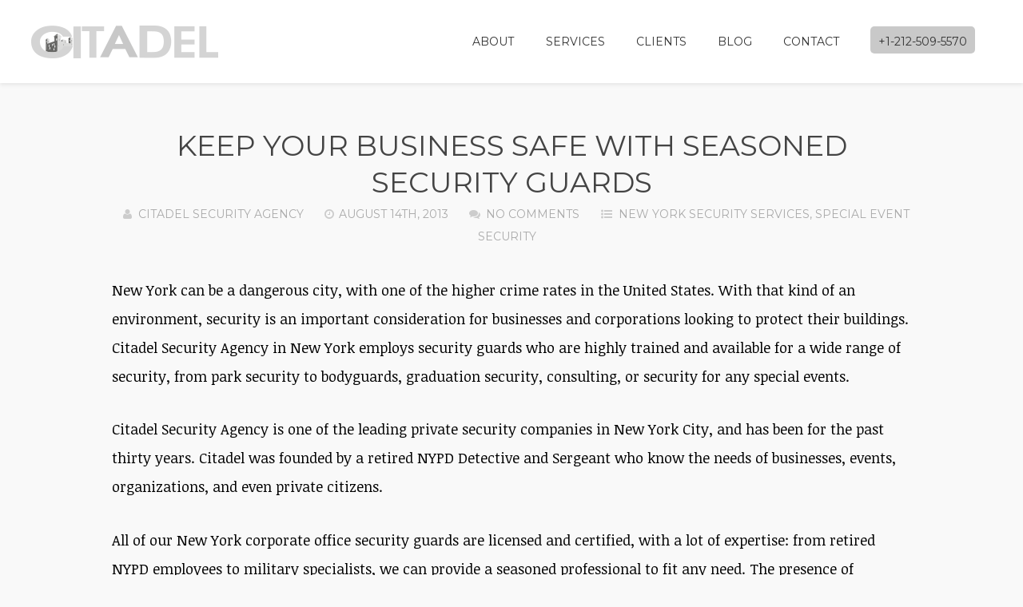

--- FILE ---
content_type: text/html; charset=UTF-8
request_url: https://www.citadelsecurityagency.com/safe-with-seasoned-security/
body_size: 9829
content:
<!DOCTYPE html>
<html dir="ltr" lang="en-US">
<head>
	<title>Keep Your Business Safe with Seasoned Security Guards | Citadel Security Agency</title>
<link data-rocket-prefetch href="https://fonts.googleapis.com" rel="dns-prefetch">
<link data-rocket-prefetch href="https://rw1.calls.net" rel="dns-prefetch">
<link data-rocket-prefetch href="https://www.googletagmanager.com" rel="dns-prefetch">
<link data-rocket-prefetch href="https://www.google-analytics.com" rel="dns-prefetch">
<link data-rocket-preload as="style" href="https://fonts.googleapis.com/css?family=Noticia%20Text%7CMontserrat&#038;display=swap" rel="preload">
<link href="https://fonts.googleapis.com/css?family=Noticia%20Text%7CMontserrat&#038;display=swap" media="print" onload="this.media=&#039;all&#039;" rel="stylesheet">
<noscript data-wpr-hosted-gf-parameters=""><link rel="stylesheet" href="https://fonts.googleapis.com/css?family=Noticia%20Text%7CMontserrat&#038;display=swap"></noscript><link rel="preload" data-rocket-preload as="image" href="https://www.citadelsecurityagency.com/wp-content/uploads/2015/09/CitadelLogo2.png" fetchpriority="high">
	<meta charset="UTF-8">
	<meta name="viewport" content="width=device-width">
	<link rel="profile" href="http://gmpg.org/xfn/11">
	<link rel="pingback" href="https://www.citadelsecurityagency.com/xmlrpc.php">
	<!--[if lt IE 9]>
	<script src="https://www.citadelsecurityagency.com/wp-content/themes/Lora/js/html5.js"></script>
	<style type="text/css">
	#header { background: #ffffff; }
	.background .title { padding: 255px 0 150px; }
	</style>
	<![endif]-->
		<title>Keep Your Business Safe with Seasoned Security Guards | Citadel Security Agency</title>

		<!-- All in One SEO 4.9.3 - aioseo.com -->
	<meta name="description" content="Citadel security is one of the leading security companies in NYC. For special events security, contact Citadel at (212) 509-5570" />
	<meta name="robots" content="max-image-preview:large" />
	<meta name="author" content="Citadel Security Agency"/>
	<meta name="keywords" content="security services,nyc security guard company,security guards,special event security,trade show security,corporate security,citadel security agency in new york" />
	<link rel="canonical" href="https://www.citadelsecurityagency.com/safe-with-seasoned-security/" />
	<meta name="generator" content="All in One SEO (AIOSEO) 4.9.3" />
		<script type="application/ld+json" class="aioseo-schema">
			{"@context":"https:\/\/schema.org","@graph":[{"@type":"Article","@id":"https:\/\/www.citadelsecurityagency.com\/safe-with-seasoned-security\/#article","name":"Keep Your Business Safe with Seasoned Security Guards | Citadel Security Agency","headline":"Keep Your Business Safe with Seasoned Security Guards","author":{"@id":"https:\/\/www.citadelsecurityagency.com\/author\/path_admin\/#author"},"publisher":{"@id":"https:\/\/www.citadelsecurityagency.com\/#organization"},"datePublished":"2013-08-14T14:33:56-04:00","dateModified":"2013-08-14T14:33:56-04:00","inLanguage":"en-US","mainEntityOfPage":{"@id":"https:\/\/www.citadelsecurityagency.com\/safe-with-seasoned-security\/#webpage"},"isPartOf":{"@id":"https:\/\/www.citadelsecurityagency.com\/safe-with-seasoned-security\/#webpage"},"articleSection":"New York Security Services, Special Event Security, Citadel Security Agency in New York, special event security"},{"@type":"BreadcrumbList","@id":"https:\/\/www.citadelsecurityagency.com\/safe-with-seasoned-security\/#breadcrumblist","itemListElement":[{"@type":"ListItem","@id":"https:\/\/www.citadelsecurityagency.com#listItem","position":1,"name":"Home","item":"https:\/\/www.citadelsecurityagency.com","nextItem":{"@type":"ListItem","@id":"https:\/\/www.citadelsecurityagency.com\/category\/new-york-security-services\/#listItem","name":"New York Security Services"}},{"@type":"ListItem","@id":"https:\/\/www.citadelsecurityagency.com\/category\/new-york-security-services\/#listItem","position":2,"name":"New York Security Services","item":"https:\/\/www.citadelsecurityagency.com\/category\/new-york-security-services\/","nextItem":{"@type":"ListItem","@id":"https:\/\/www.citadelsecurityagency.com\/safe-with-seasoned-security\/#listItem","name":"Keep Your Business Safe with Seasoned Security Guards"},"previousItem":{"@type":"ListItem","@id":"https:\/\/www.citadelsecurityagency.com#listItem","name":"Home"}},{"@type":"ListItem","@id":"https:\/\/www.citadelsecurityagency.com\/safe-with-seasoned-security\/#listItem","position":3,"name":"Keep Your Business Safe with Seasoned Security Guards","previousItem":{"@type":"ListItem","@id":"https:\/\/www.citadelsecurityagency.com\/category\/new-york-security-services\/#listItem","name":"New York Security Services"}}]},{"@type":"Organization","@id":"https:\/\/www.citadelsecurityagency.com\/#organization","name":"Citadel Security Agency","url":"https:\/\/www.citadelsecurityagency.com\/"},{"@type":"Person","@id":"https:\/\/www.citadelsecurityagency.com\/author\/path_admin\/#author","url":"https:\/\/www.citadelsecurityagency.com\/author\/path_admin\/","name":"Citadel Security Agency","image":{"@type":"ImageObject","@id":"https:\/\/www.citadelsecurityagency.com\/safe-with-seasoned-security\/#authorImage","url":"https:\/\/secure.gravatar.com\/avatar\/a9628af4404813231f677a5de85f4c0763988697e0d513c1ef9a327c94faf707?s=96&d=mm&r=g","width":96,"height":96,"caption":"Citadel Security Agency"}},{"@type":"WebPage","@id":"https:\/\/www.citadelsecurityagency.com\/safe-with-seasoned-security\/#webpage","url":"https:\/\/www.citadelsecurityagency.com\/safe-with-seasoned-security\/","name":"Keep Your Business Safe with Seasoned Security Guards | Citadel Security Agency","description":"Citadel security is one of the leading security companies in NYC. For special events security, contact Citadel at (212) 509-5570","inLanguage":"en-US","isPartOf":{"@id":"https:\/\/www.citadelsecurityagency.com\/#website"},"breadcrumb":{"@id":"https:\/\/www.citadelsecurityagency.com\/safe-with-seasoned-security\/#breadcrumblist"},"author":{"@id":"https:\/\/www.citadelsecurityagency.com\/author\/path_admin\/#author"},"creator":{"@id":"https:\/\/www.citadelsecurityagency.com\/author\/path_admin\/#author"},"datePublished":"2013-08-14T14:33:56-04:00","dateModified":"2013-08-14T14:33:56-04:00"},{"@type":"WebSite","@id":"https:\/\/www.citadelsecurityagency.com\/#website","url":"https:\/\/www.citadelsecurityagency.com\/","name":"Citadel Security Agency","inLanguage":"en-US","publisher":{"@id":"https:\/\/www.citadelsecurityagency.com\/#organization"}}]}
		</script>
		<!-- All in One SEO -->

<link rel='dns-prefetch' href='//fonts.googleapis.com' />
<link href='https://fonts.gstatic.com' crossorigin rel='preconnect' />
<link rel="alternate" type="application/rss+xml" title="Citadel Security Agency &raquo; Feed" href="https://www.citadelsecurityagency.com/feed/" />
<link rel="alternate" title="oEmbed (JSON)" type="application/json+oembed" href="https://www.citadelsecurityagency.com/wp-json/oembed/1.0/embed?url=https%3A%2F%2Fwww.citadelsecurityagency.com%2Fsafe-with-seasoned-security%2F" />
<link rel="alternate" title="oEmbed (XML)" type="text/xml+oembed" href="https://www.citadelsecurityagency.com/wp-json/oembed/1.0/embed?url=https%3A%2F%2Fwww.citadelsecurityagency.com%2Fsafe-with-seasoned-security%2F&#038;format=xml" />
<style id='wp-img-auto-sizes-contain-inline-css' type='text/css'>
img:is([sizes=auto i],[sizes^="auto," i]){contain-intrinsic-size:3000px 1500px}
/*# sourceURL=wp-img-auto-sizes-contain-inline-css */
</style>
<style id='wp-emoji-styles-inline-css' type='text/css'>

	img.wp-smiley, img.emoji {
		display: inline !important;
		border: none !important;
		box-shadow: none !important;
		height: 1em !important;
		width: 1em !important;
		margin: 0 0.07em !important;
		vertical-align: -0.1em !important;
		background: none !important;
		padding: 0 !important;
	}
/*# sourceURL=wp-emoji-styles-inline-css */
</style>
<style id='wp-block-library-inline-css' type='text/css'>
:root{--wp-block-synced-color:#7a00df;--wp-block-synced-color--rgb:122,0,223;--wp-bound-block-color:var(--wp-block-synced-color);--wp-editor-canvas-background:#ddd;--wp-admin-theme-color:#007cba;--wp-admin-theme-color--rgb:0,124,186;--wp-admin-theme-color-darker-10:#006ba1;--wp-admin-theme-color-darker-10--rgb:0,107,160.5;--wp-admin-theme-color-darker-20:#005a87;--wp-admin-theme-color-darker-20--rgb:0,90,135;--wp-admin-border-width-focus:2px}@media (min-resolution:192dpi){:root{--wp-admin-border-width-focus:1.5px}}.wp-element-button{cursor:pointer}:root .has-very-light-gray-background-color{background-color:#eee}:root .has-very-dark-gray-background-color{background-color:#313131}:root .has-very-light-gray-color{color:#eee}:root .has-very-dark-gray-color{color:#313131}:root .has-vivid-green-cyan-to-vivid-cyan-blue-gradient-background{background:linear-gradient(135deg,#00d084,#0693e3)}:root .has-purple-crush-gradient-background{background:linear-gradient(135deg,#34e2e4,#4721fb 50%,#ab1dfe)}:root .has-hazy-dawn-gradient-background{background:linear-gradient(135deg,#faaca8,#dad0ec)}:root .has-subdued-olive-gradient-background{background:linear-gradient(135deg,#fafae1,#67a671)}:root .has-atomic-cream-gradient-background{background:linear-gradient(135deg,#fdd79a,#004a59)}:root .has-nightshade-gradient-background{background:linear-gradient(135deg,#330968,#31cdcf)}:root .has-midnight-gradient-background{background:linear-gradient(135deg,#020381,#2874fc)}:root{--wp--preset--font-size--normal:16px;--wp--preset--font-size--huge:42px}.has-regular-font-size{font-size:1em}.has-larger-font-size{font-size:2.625em}.has-normal-font-size{font-size:var(--wp--preset--font-size--normal)}.has-huge-font-size{font-size:var(--wp--preset--font-size--huge)}.has-text-align-center{text-align:center}.has-text-align-left{text-align:left}.has-text-align-right{text-align:right}.has-fit-text{white-space:nowrap!important}#end-resizable-editor-section{display:none}.aligncenter{clear:both}.items-justified-left{justify-content:flex-start}.items-justified-center{justify-content:center}.items-justified-right{justify-content:flex-end}.items-justified-space-between{justify-content:space-between}.screen-reader-text{border:0;clip-path:inset(50%);height:1px;margin:-1px;overflow:hidden;padding:0;position:absolute;width:1px;word-wrap:normal!important}.screen-reader-text:focus{background-color:#ddd;clip-path:none;color:#444;display:block;font-size:1em;height:auto;left:5px;line-height:normal;padding:15px 23px 14px;text-decoration:none;top:5px;width:auto;z-index:100000}html :where(.has-border-color){border-style:solid}html :where([style*=border-top-color]){border-top-style:solid}html :where([style*=border-right-color]){border-right-style:solid}html :where([style*=border-bottom-color]){border-bottom-style:solid}html :where([style*=border-left-color]){border-left-style:solid}html :where([style*=border-width]){border-style:solid}html :where([style*=border-top-width]){border-top-style:solid}html :where([style*=border-right-width]){border-right-style:solid}html :where([style*=border-bottom-width]){border-bottom-style:solid}html :where([style*=border-left-width]){border-left-style:solid}html :where(img[class*=wp-image-]){height:auto;max-width:100%}:where(figure){margin:0 0 1em}html :where(.is-position-sticky){--wp-admin--admin-bar--position-offset:var(--wp-admin--admin-bar--height,0px)}@media screen and (max-width:600px){html :where(.is-position-sticky){--wp-admin--admin-bar--position-offset:0px}}

/*# sourceURL=wp-block-library-inline-css */
</style><style id='global-styles-inline-css' type='text/css'>
:root{--wp--preset--aspect-ratio--square: 1;--wp--preset--aspect-ratio--4-3: 4/3;--wp--preset--aspect-ratio--3-4: 3/4;--wp--preset--aspect-ratio--3-2: 3/2;--wp--preset--aspect-ratio--2-3: 2/3;--wp--preset--aspect-ratio--16-9: 16/9;--wp--preset--aspect-ratio--9-16: 9/16;--wp--preset--color--black: #000000;--wp--preset--color--cyan-bluish-gray: #abb8c3;--wp--preset--color--white: #ffffff;--wp--preset--color--pale-pink: #f78da7;--wp--preset--color--vivid-red: #cf2e2e;--wp--preset--color--luminous-vivid-orange: #ff6900;--wp--preset--color--luminous-vivid-amber: #fcb900;--wp--preset--color--light-green-cyan: #7bdcb5;--wp--preset--color--vivid-green-cyan: #00d084;--wp--preset--color--pale-cyan-blue: #8ed1fc;--wp--preset--color--vivid-cyan-blue: #0693e3;--wp--preset--color--vivid-purple: #9b51e0;--wp--preset--gradient--vivid-cyan-blue-to-vivid-purple: linear-gradient(135deg,rgb(6,147,227) 0%,rgb(155,81,224) 100%);--wp--preset--gradient--light-green-cyan-to-vivid-green-cyan: linear-gradient(135deg,rgb(122,220,180) 0%,rgb(0,208,130) 100%);--wp--preset--gradient--luminous-vivid-amber-to-luminous-vivid-orange: linear-gradient(135deg,rgb(252,185,0) 0%,rgb(255,105,0) 100%);--wp--preset--gradient--luminous-vivid-orange-to-vivid-red: linear-gradient(135deg,rgb(255,105,0) 0%,rgb(207,46,46) 100%);--wp--preset--gradient--very-light-gray-to-cyan-bluish-gray: linear-gradient(135deg,rgb(238,238,238) 0%,rgb(169,184,195) 100%);--wp--preset--gradient--cool-to-warm-spectrum: linear-gradient(135deg,rgb(74,234,220) 0%,rgb(151,120,209) 20%,rgb(207,42,186) 40%,rgb(238,44,130) 60%,rgb(251,105,98) 80%,rgb(254,248,76) 100%);--wp--preset--gradient--blush-light-purple: linear-gradient(135deg,rgb(255,206,236) 0%,rgb(152,150,240) 100%);--wp--preset--gradient--blush-bordeaux: linear-gradient(135deg,rgb(254,205,165) 0%,rgb(254,45,45) 50%,rgb(107,0,62) 100%);--wp--preset--gradient--luminous-dusk: linear-gradient(135deg,rgb(255,203,112) 0%,rgb(199,81,192) 50%,rgb(65,88,208) 100%);--wp--preset--gradient--pale-ocean: linear-gradient(135deg,rgb(255,245,203) 0%,rgb(182,227,212) 50%,rgb(51,167,181) 100%);--wp--preset--gradient--electric-grass: linear-gradient(135deg,rgb(202,248,128) 0%,rgb(113,206,126) 100%);--wp--preset--gradient--midnight: linear-gradient(135deg,rgb(2,3,129) 0%,rgb(40,116,252) 100%);--wp--preset--font-size--small: 13px;--wp--preset--font-size--medium: 20px;--wp--preset--font-size--large: 36px;--wp--preset--font-size--x-large: 42px;--wp--preset--spacing--20: 0.44rem;--wp--preset--spacing--30: 0.67rem;--wp--preset--spacing--40: 1rem;--wp--preset--spacing--50: 1.5rem;--wp--preset--spacing--60: 2.25rem;--wp--preset--spacing--70: 3.38rem;--wp--preset--spacing--80: 5.06rem;--wp--preset--shadow--natural: 6px 6px 9px rgba(0, 0, 0, 0.2);--wp--preset--shadow--deep: 12px 12px 50px rgba(0, 0, 0, 0.4);--wp--preset--shadow--sharp: 6px 6px 0px rgba(0, 0, 0, 0.2);--wp--preset--shadow--outlined: 6px 6px 0px -3px rgb(255, 255, 255), 6px 6px rgb(0, 0, 0);--wp--preset--shadow--crisp: 6px 6px 0px rgb(0, 0, 0);}:where(.is-layout-flex){gap: 0.5em;}:where(.is-layout-grid){gap: 0.5em;}body .is-layout-flex{display: flex;}.is-layout-flex{flex-wrap: wrap;align-items: center;}.is-layout-flex > :is(*, div){margin: 0;}body .is-layout-grid{display: grid;}.is-layout-grid > :is(*, div){margin: 0;}:where(.wp-block-columns.is-layout-flex){gap: 2em;}:where(.wp-block-columns.is-layout-grid){gap: 2em;}:where(.wp-block-post-template.is-layout-flex){gap: 1.25em;}:where(.wp-block-post-template.is-layout-grid){gap: 1.25em;}.has-black-color{color: var(--wp--preset--color--black) !important;}.has-cyan-bluish-gray-color{color: var(--wp--preset--color--cyan-bluish-gray) !important;}.has-white-color{color: var(--wp--preset--color--white) !important;}.has-pale-pink-color{color: var(--wp--preset--color--pale-pink) !important;}.has-vivid-red-color{color: var(--wp--preset--color--vivid-red) !important;}.has-luminous-vivid-orange-color{color: var(--wp--preset--color--luminous-vivid-orange) !important;}.has-luminous-vivid-amber-color{color: var(--wp--preset--color--luminous-vivid-amber) !important;}.has-light-green-cyan-color{color: var(--wp--preset--color--light-green-cyan) !important;}.has-vivid-green-cyan-color{color: var(--wp--preset--color--vivid-green-cyan) !important;}.has-pale-cyan-blue-color{color: var(--wp--preset--color--pale-cyan-blue) !important;}.has-vivid-cyan-blue-color{color: var(--wp--preset--color--vivid-cyan-blue) !important;}.has-vivid-purple-color{color: var(--wp--preset--color--vivid-purple) !important;}.has-black-background-color{background-color: var(--wp--preset--color--black) !important;}.has-cyan-bluish-gray-background-color{background-color: var(--wp--preset--color--cyan-bluish-gray) !important;}.has-white-background-color{background-color: var(--wp--preset--color--white) !important;}.has-pale-pink-background-color{background-color: var(--wp--preset--color--pale-pink) !important;}.has-vivid-red-background-color{background-color: var(--wp--preset--color--vivid-red) !important;}.has-luminous-vivid-orange-background-color{background-color: var(--wp--preset--color--luminous-vivid-orange) !important;}.has-luminous-vivid-amber-background-color{background-color: var(--wp--preset--color--luminous-vivid-amber) !important;}.has-light-green-cyan-background-color{background-color: var(--wp--preset--color--light-green-cyan) !important;}.has-vivid-green-cyan-background-color{background-color: var(--wp--preset--color--vivid-green-cyan) !important;}.has-pale-cyan-blue-background-color{background-color: var(--wp--preset--color--pale-cyan-blue) !important;}.has-vivid-cyan-blue-background-color{background-color: var(--wp--preset--color--vivid-cyan-blue) !important;}.has-vivid-purple-background-color{background-color: var(--wp--preset--color--vivid-purple) !important;}.has-black-border-color{border-color: var(--wp--preset--color--black) !important;}.has-cyan-bluish-gray-border-color{border-color: var(--wp--preset--color--cyan-bluish-gray) !important;}.has-white-border-color{border-color: var(--wp--preset--color--white) !important;}.has-pale-pink-border-color{border-color: var(--wp--preset--color--pale-pink) !important;}.has-vivid-red-border-color{border-color: var(--wp--preset--color--vivid-red) !important;}.has-luminous-vivid-orange-border-color{border-color: var(--wp--preset--color--luminous-vivid-orange) !important;}.has-luminous-vivid-amber-border-color{border-color: var(--wp--preset--color--luminous-vivid-amber) !important;}.has-light-green-cyan-border-color{border-color: var(--wp--preset--color--light-green-cyan) !important;}.has-vivid-green-cyan-border-color{border-color: var(--wp--preset--color--vivid-green-cyan) !important;}.has-pale-cyan-blue-border-color{border-color: var(--wp--preset--color--pale-cyan-blue) !important;}.has-vivid-cyan-blue-border-color{border-color: var(--wp--preset--color--vivid-cyan-blue) !important;}.has-vivid-purple-border-color{border-color: var(--wp--preset--color--vivid-purple) !important;}.has-vivid-cyan-blue-to-vivid-purple-gradient-background{background: var(--wp--preset--gradient--vivid-cyan-blue-to-vivid-purple) !important;}.has-light-green-cyan-to-vivid-green-cyan-gradient-background{background: var(--wp--preset--gradient--light-green-cyan-to-vivid-green-cyan) !important;}.has-luminous-vivid-amber-to-luminous-vivid-orange-gradient-background{background: var(--wp--preset--gradient--luminous-vivid-amber-to-luminous-vivid-orange) !important;}.has-luminous-vivid-orange-to-vivid-red-gradient-background{background: var(--wp--preset--gradient--luminous-vivid-orange-to-vivid-red) !important;}.has-very-light-gray-to-cyan-bluish-gray-gradient-background{background: var(--wp--preset--gradient--very-light-gray-to-cyan-bluish-gray) !important;}.has-cool-to-warm-spectrum-gradient-background{background: var(--wp--preset--gradient--cool-to-warm-spectrum) !important;}.has-blush-light-purple-gradient-background{background: var(--wp--preset--gradient--blush-light-purple) !important;}.has-blush-bordeaux-gradient-background{background: var(--wp--preset--gradient--blush-bordeaux) !important;}.has-luminous-dusk-gradient-background{background: var(--wp--preset--gradient--luminous-dusk) !important;}.has-pale-ocean-gradient-background{background: var(--wp--preset--gradient--pale-ocean) !important;}.has-electric-grass-gradient-background{background: var(--wp--preset--gradient--electric-grass) !important;}.has-midnight-gradient-background{background: var(--wp--preset--gradient--midnight) !important;}.has-small-font-size{font-size: var(--wp--preset--font-size--small) !important;}.has-medium-font-size{font-size: var(--wp--preset--font-size--medium) !important;}.has-large-font-size{font-size: var(--wp--preset--font-size--large) !important;}.has-x-large-font-size{font-size: var(--wp--preset--font-size--x-large) !important;}
/*# sourceURL=global-styles-inline-css */
</style>

<style id='classic-theme-styles-inline-css' type='text/css'>
/*! This file is auto-generated */
.wp-block-button__link{color:#fff;background-color:#32373c;border-radius:9999px;box-shadow:none;text-decoration:none;padding:calc(.667em + 2px) calc(1.333em + 2px);font-size:1.125em}.wp-block-file__button{background:#32373c;color:#fff;text-decoration:none}
/*# sourceURL=/wp-includes/css/classic-themes.min.css */
</style>
<link rel='stylesheet' id='logooos-style-css' href='https://www.citadelsecurityagency.com/wp-content/plugins/wp_logooos_plugin/css/logos.css?ver=6.9' type='text/css' media='all' />
<link rel='stylesheet' id='parent-style-css' href='https://www.citadelsecurityagency.com/wp-content/themes/Lora/style.css?ver=1.0.3' type='text/css' media='all' />
<link rel='stylesheet' id='child-style-css' href='https://www.citadelsecurityagency.com/wp-content/themes/Lora-child/style.css?ver=1.0.4' type='text/css' media='all' />
<link rel='stylesheet' id='dynamic-style-css' href='https://www.citadelsecurityagency.com/wp-content/cache/busting/1/wp-content/themes/Lora/css/style.css' type='text/css' media='all' />
<link rel='stylesheet' id='jquery.bxslider-css' href='https://www.citadelsecurityagency.com/wp-content/themes/Lora/css/jquery.bxslider.css?ver=4.1.2' type='text/css' media='all' />
<link rel='stylesheet' id='font-awesome.min-css' href='https://www.citadelsecurityagency.com/wp-content/themes/Lora/css/font-awesome.min.css?ver=4.3.0' type='text/css' media='all' />
<link rel='stylesheet' id='baguetteBox-css' href='https://www.citadelsecurityagency.com/wp-content/themes/Lora/css/baguetteBox.css?ver=1.3.1' type='text/css' media='all' />


<link rel='stylesheet' id='style.owl.carousel-css' href='https://www.citadelsecurityagency.com/wp-content/plugins/owl-carousel/css/owl.carousel.css?ver=6.9' type='text/css' media='all' />
<link rel='stylesheet' id='style.owl.carousel.theme-css' href='https://www.citadelsecurityagency.com/wp-content/plugins/owl-carousel/css/owl.theme.css?ver=6.9' type='text/css' media='all' />
<link rel='stylesheet' id='style.owl.carousel.transitions-css' href='https://www.citadelsecurityagency.com/wp-content/plugins/owl-carousel/css/owl.transitions.css?ver=6.9' type='text/css' media='all' />
<link rel='stylesheet' id='style.owl.carousel.styles-css' href='https://www.citadelsecurityagency.com/wp-content/plugins/owl-carousel/css/styles.css?ver=6.9' type='text/css' media='all' />
<script type="text/javascript" src="https://www.citadelsecurityagency.com/wp-includes/js/jquery/jquery.min.js?ver=3.7.1" id="jquery-core-js"></script>
<script type="text/javascript" src="https://www.citadelsecurityagency.com/wp-includes/js/jquery/jquery-migrate.min.js?ver=3.4.1" id="jquery-migrate-js"></script>
<script type="text/javascript" src="//www.citadelsecurityagency.com/wp-content/plugins/revslider/sr6/assets/js/rbtools.min.js?ver=6.7.37" async id="tp-tools-js"></script>
<script type="text/javascript" src="//www.citadelsecurityagency.com/wp-content/plugins/revslider/sr6/assets/js/rs6.min.js?ver=6.7.37" async id="revmin-js"></script>
<script type="text/javascript" src="https://www.citadelsecurityagency.com/wp-content/plugins/tiny-carousel-horizontal-slider/inc/jquery.tinycarousel.js?ver=6.9" id="jquery.tinycarousel.min-js"></script>
<script type="text/javascript" src="https://www.citadelsecurityagency.com/wp-content/plugins/wp_logooos_plugin/js/jquery.carouFredSel-6.2.1.js?ver=6.9" id="logooos_carouFredSel-js"></script>
<script type="text/javascript" src="https://www.citadelsecurityagency.com/wp-content/plugins/wp_logooos_plugin/js/logos.js?ver=6.9" id="logooos_script-js"></script>
<script type="text/javascript" src="https://www.citadelsecurityagency.com/wp-content/themes/Lora-child/jquery-fix.js?ver=1.0.0" id="jquery-fix-js"></script>
<script type="text/javascript" src="https://www.citadelsecurityagency.com/wp-content/plugins/owl-carousel/js/owl.carousel.js?ver=6.9" id="js.owl.carousel-js"></script>
<script type="text/javascript" src="https://www.citadelsecurityagency.com/wp-content/plugins/owl-carousel/js/script.js?ver=6.9" id="js.owl.carousel.script-js"></script>
<link rel="https://api.w.org/" href="https://www.citadelsecurityagency.com/wp-json/" /><link rel="alternate" title="JSON" type="application/json" href="https://www.citadelsecurityagency.com/wp-json/wp/v2/posts/305" /><link rel="EditURI" type="application/rsd+xml" title="RSD" href="https://www.citadelsecurityagency.com/xmlrpc.php?rsd" />
<link rel='shortlink' href='https://www.citadelsecurityagency.com/?p=305' />
<meta name="generator" content="Powered by Slider Revolution 6.7.37 - responsive, Mobile-Friendly Slider Plugin for WordPress with comfortable drag and drop interface." />
<script>function setREVStartSize(e){
			//window.requestAnimationFrame(function() {
				window.RSIW = window.RSIW===undefined ? window.innerWidth : window.RSIW;
				window.RSIH = window.RSIH===undefined ? window.innerHeight : window.RSIH;
				try {
					var pw = document.getElementById(e.c).parentNode.offsetWidth,
						newh;
					pw = pw===0 || isNaN(pw) || (e.l=="fullwidth" || e.layout=="fullwidth") ? window.RSIW : pw;
					e.tabw = e.tabw===undefined ? 0 : parseInt(e.tabw);
					e.thumbw = e.thumbw===undefined ? 0 : parseInt(e.thumbw);
					e.tabh = e.tabh===undefined ? 0 : parseInt(e.tabh);
					e.thumbh = e.thumbh===undefined ? 0 : parseInt(e.thumbh);
					e.tabhide = e.tabhide===undefined ? 0 : parseInt(e.tabhide);
					e.thumbhide = e.thumbhide===undefined ? 0 : parseInt(e.thumbhide);
					e.mh = e.mh===undefined || e.mh=="" || e.mh==="auto" ? 0 : parseInt(e.mh,0);
					if(e.layout==="fullscreen" || e.l==="fullscreen")
						newh = Math.max(e.mh,window.RSIH);
					else{
						e.gw = Array.isArray(e.gw) ? e.gw : [e.gw];
						for (var i in e.rl) if (e.gw[i]===undefined || e.gw[i]===0) e.gw[i] = e.gw[i-1];
						e.gh = e.el===undefined || e.el==="" || (Array.isArray(e.el) && e.el.length==0)? e.gh : e.el;
						e.gh = Array.isArray(e.gh) ? e.gh : [e.gh];
						for (var i in e.rl) if (e.gh[i]===undefined || e.gh[i]===0) e.gh[i] = e.gh[i-1];
											
						var nl = new Array(e.rl.length),
							ix = 0,
							sl;
						e.tabw = e.tabhide>=pw ? 0 : e.tabw;
						e.thumbw = e.thumbhide>=pw ? 0 : e.thumbw;
						e.tabh = e.tabhide>=pw ? 0 : e.tabh;
						e.thumbh = e.thumbhide>=pw ? 0 : e.thumbh;
						for (var i in e.rl) nl[i] = e.rl[i]<window.RSIW ? 0 : e.rl[i];
						sl = nl[0];
						for (var i in nl) if (sl>nl[i] && nl[i]>0) { sl = nl[i]; ix=i;}
						var m = pw>(e.gw[ix]+e.tabw+e.thumbw) ? 1 : (pw-(e.tabw+e.thumbw)) / (e.gw[ix]);
						newh =  (e.gh[ix] * m) + (e.tabh + e.thumbh);
					}
					var el = document.getElementById(e.c);
					if (el!==null && el) el.style.height = newh+"px";
					el = document.getElementById(e.c+"_wrapper");
					if (el!==null && el) {
						el.style.height = newh+"px";
						el.style.display = "block";
					}
				} catch(e){
					console.log("Failure at Presize of Slider:" + e)
				}
			//});
		  };</script>
<meta name="msvalidate.01" content="5617AC5C62839ACFE578F60F85B719D8" />
<script>
  (function(i,s,o,g,r,a,m){i['GoogleAnalyticsObject']=r;i[r]=i[r]||function(){
  (i[r].q=i[r].q||[]).push(arguments)},i[r].l=1*new Date();a=s.createElement(o),
  m=s.getElementsByTagName(o)[0];a.async=1;a.src=g;m.parentNode.insertBefore(a,m)
  })(window,document,'script','//www.google-analytics.com/analytics.js','ga');

  ga('create', 'UA-21816124-1', 'auto');
  ga('send', 'pageview');

</script>
<link rel='stylesheet' id='rs-plugin-settings-css' href='//www.citadelsecurityagency.com/wp-content/plugins/revslider/sr6/assets/css/rs6.css?ver=6.7.37' type='text/css' media='all' />
<style id='rs-plugin-settings-inline-css' type='text/css'>
.tp-caption a{color:#ffa902;text-shadow:none;-webkit-transition:all 0.2s ease-out;-moz-transition:all 0.2s ease-out;-o-transition:all 0.2s ease-out;-ms-transition:all 0.2s ease-out}.tp-caption a:hover{color:#ffa902}
/*# sourceURL=rs-plugin-settings-inline-css */
</style>
<meta name="generator" content="WP Rocket 3.20.3" data-wpr-features="wpr_preconnect_external_domains wpr_oci wpr_desktop" /></head>
<body class="wp-singular post-template-default single single-post postid-305 single-format-standard wp-theme-Lora wp-child-theme-Lora-child header-no-bg">

	
	<header  id="header" data-style="transparent" data-color="#ffffff">
		<div  class="logo">
							<a href="https://www.citadelsecurityagency.com/" class="site-name" rel="home"><img fetchpriority="high" src="https://www.citadelsecurityagency.com/wp-content/uploads/2015/09/CitadelLogo2.png" data-altsrc="https://www.citadelsecurityagency.com/wp-content/uploads/2015/09/CitadelLogo2.png" data-logo2x="https://www.citadelsecurityagency.com/wp-content/uploads/2015/07/CitadellogoWhite@2x.png" data-logodark2x="https://www.citadelsecurityagency.com/wp-content/uploads/2015/09/CitadelLogo2.png" alt="Citadel Security Agency" /></a>
					</div>
		<nav id="navigation" class="main-menu">
			<ul id="menu-top-navigation" class="menu"><li id="menu-item-2378" class="menu-item menu-item-type-post_type menu-item-object-page menu-item-2378"><a href="https://www.citadelsecurityagency.com/about/">About</a></li>
<li id="menu-item-2382" class="menu-item menu-item-type-post_type menu-item-object-page menu-item-has-children menu-item-2382"><a href="https://www.citadelsecurityagency.com/security-services-new-york/">Services</a>
<ul class="sub-menu">
	<li id="menu-item-2398" class="menu-item menu-item-type-post_type menu-item-object-page menu-item-has-children menu-item-2398"><a href="https://www.citadelsecurityagency.com/security-guard-services-nyc/">Security Guards</a>
	<ul class="sub-menu">
		<li id="menu-item-2869" class="menu-item menu-item-type-post_type menu-item-object-page menu-item-2869"><a href="https://www.citadelsecurityagency.com/new-york-armed-and-unarmed-security-guards/">Armed &#038; Unarmed Protection</a></li>
		<li id="menu-item-2394" class="menu-item menu-item-type-post_type menu-item-object-page menu-item-2394"><a href="https://www.citadelsecurityagency.com/school-security-guard-services/">School Security Guard Services</a></li>
		<li id="menu-item-2399" class="menu-item menu-item-type-post_type menu-item-object-page menu-item-2399"><a href="https://www.citadelsecurityagency.com/new-york-park-security/">Park Security</a></li>
		<li id="menu-item-2407" class="menu-item menu-item-type-post_type menu-item-object-page menu-item-2407"><a href="https://www.citadelsecurityagency.com/security-for-houses-of-worship-nyc/">Security for Houses of Worship in NYC</a></li>
		<li id="menu-item-2411" class="menu-item menu-item-type-post_type menu-item-object-page menu-item-2411"><a href="https://www.citadelsecurityagency.com/new-york-hotel-security-services/">New York Hotel Security Services</a></li>
		<li id="menu-item-2881" class="menu-item menu-item-type-post_type menu-item-object-page menu-item-2881"><a href="https://www.citadelsecurityagency.com/hamptons-security-services/">Hamptons Security Services</a></li>
	</ul>
</li>
	<li id="menu-item-2397" class="menu-item menu-item-type-post_type menu-item-object-page menu-item-has-children menu-item-2397"><a href="https://www.citadelsecurityagency.com/new-york-event-security/">Special Events Security</a>
	<ul class="sub-menu">
		<li id="menu-item-2396" class="menu-item menu-item-type-post_type menu-item-object-page menu-item-2396"><a href="https://www.citadelsecurityagency.com/nyc-tradeshow-security/">Trade Show Security</a></li>
		<li id="menu-item-2403" class="menu-item menu-item-type-post_type menu-item-object-page menu-item-2403"><a href="https://www.citadelsecurityagency.com/popup-event-retail-security/">Pop Up Event and Retail Security</a></li>
		<li id="menu-item-2405" class="menu-item menu-item-type-post_type menu-item-object-page menu-item-2405"><a href="https://www.citadelsecurityagency.com/security-for-product-launches/">Security for Product Launches</a></li>
		<li id="menu-item-2406" class="menu-item menu-item-type-post_type menu-item-object-page menu-item-2406"><a href="https://www.citadelsecurityagency.com/security-for-nyc-awards-shows/">Security for NYC Awards Shows</a></li>
		<li id="menu-item-2408" class="menu-item menu-item-type-post_type menu-item-object-page menu-item-2408"><a href="https://www.citadelsecurityagency.com/security-for-after-parties/">Security for After Parties</a></li>
		<li id="menu-item-2412" class="menu-item menu-item-type-post_type menu-item-object-page menu-item-2412"><a href="https://www.citadelsecurityagency.com/concert-security-crowd-management-services-in-new-york/">Concert Security &#038; Crowd Management Services in New York</a></li>
	</ul>
</li>
	<li id="menu-item-2395" class="menu-item menu-item-type-post_type menu-item-object-page menu-item-2395"><a href="https://www.citadelsecurityagency.com/new-york-bodyguards/">Bodyguards</a></li>
	<li id="menu-item-2410" class="menu-item menu-item-type-post_type menu-item-object-page menu-item-2410"><a href="https://www.citadelsecurityagency.com/private-security-services-from-citadel-security-agency/">Private Security Services from Citadel Security Agency</a></li>
	<li id="menu-item-2402" class="menu-item menu-item-type-post_type menu-item-object-page menu-item-2402"><a href="https://www.citadelsecurityagency.com/new-york-security-consultant/">Security Consulting</a></li>
	<li id="menu-item-2401" class="menu-item menu-item-type-post_type menu-item-object-page menu-item-2401"><a href="https://www.citadelsecurityagency.com/new-york-corporate-security/">Corporate Restructuring Security</a></li>
	<li id="menu-item-2400" class="menu-item menu-item-type-post_type menu-item-object-page menu-item-2400"><a href="https://www.citadelsecurityagency.com/new-york-permit-acquisition/">Permit Acquisition</a></li>
	<li id="menu-item-2409" class="menu-item menu-item-type-post_type menu-item-object-page menu-item-2409"><a href="https://www.citadelsecurityagency.com/ensuring-on-site-medical-attention/">Ensuring On-Site Medical Attention</a></li>
	<li id="menu-item-2413" class="menu-item menu-item-type-post_type menu-item-object-page menu-item-2413"><a href="https://www.citadelsecurityagency.com/nyc-fireguard-services/">NYC Fireguard Services</a></li>
</ul>
</li>
<li id="menu-item-2380" class="menu-item menu-item-type-post_type menu-item-object-page menu-item-2380"><a href="https://www.citadelsecurityagency.com/clients/">Clients</a></li>
<li id="menu-item-2379" class="menu-item menu-item-type-post_type menu-item-object-page menu-item-2379"><a href="https://www.citadelsecurityagency.com/blog/">Blog</a></li>
<li id="menu-item-2511" class="menu-item menu-item-type-post_type menu-item-object-page menu-item-has-children menu-item-2511"><a href="https://www.citadelsecurityagency.com/contact/">Contact</a>
<ul class="sub-menu">
	<li id="menu-item-2510" class="menu-item menu-item-type-post_type menu-item-object-page menu-item-2510"><a href="https://www.citadelsecurityagency.com/employment/">Employment</a></li>
</ul>
</li>
<li id="menu-item-2564" class="phone_menu menu-item menu-item-type-custom menu-item-object-custom menu-item-2564"><a href="tel:+1-212-509-5570">+1-212-509-5570</a></li>
</ul>		</nav>
	</header>

	
	
	<div  class="wrapper">
		<div  id="container" class="container">
			<main  id="main" role="main">

				<div class="content">

					

<article id="post-305" class="article post-305 post type-post status-publish format-standard hentry category-new-york-security-services category-special-event-security tag-citadel-security-agency-in-new-york tag-special-event-security">

	
	<header class="entry-header">

	<h1 class="entry-title">Keep Your Business Safe with Seasoned Security Guards</h1><ul class="post-meta"><li class="post-author">Citadel Security Agency</li>			<li class="post-time"><a href="https://www.citadelsecurityagency.com/safe-with-seasoned-security/"><span class="entry-date">August 14th, 2013</span></a></li>
						<li class="comment-number"><a href="https://www.citadelsecurityagency.com/safe-with-seasoned-security/#respond" class="comments-link">No Comments</a></li>
			<li class="post-cat"><a href="https://www.citadelsecurityagency.com/category/new-york-security-services/" rel="category tag">New York Security Services</a>, <a href="https://www.citadelsecurityagency.com/category/special-event-security/" rel="category tag">Special Event Security</a></li>
		
		</ul>
	</header>
	
				
	
	
	<div class="entry-content">

		<p>New York can be a dangerous city, with one of the higher crime rates in the United States. With that kind of an environment, security is an important consideration for businesses and corporations looking to protect their buildings. <a href="https://www.citadelsecurityagency.com/security-services-new-york/">Citadel Security Agency in New York</a> employs security guards who are highly trained and available for a wide range of security, from park security to bodyguards, graduation security, consulting, or security for any special events.</p>
<p>Citadel Security Agency is one of the leading private security companies in New York City, and has been for the past thirty years. Citadel was founded by a retired NYPD Detective and Sergeant who know the needs of businesses, events, organizations, and even private citizens.<span id="more-305"></span></p>
<p>All of our New York corporate office security guards are licensed and certified, with a lot of expertise: from retired NYPD employees to military specialists, we can provide a seasoned professional to fit any need. The presence of security guards can not only deter crimes like vandalism, theft, and trespassing from happening, but we also watch entrances and exits to secure them. We also provide an extra layer of security for verifying identification of visitors.</p>
<p>If you have a large event that needs a lot of planning, Citadel can also assist you in some aspects of setting things up, most notably in acquiring the legal permits for things like tents, red carpets, street closures, valet parking, steel barricades, sound, and special events permits.</p>
<h2>Contact one of the leading Security Companies in NYC</h2>
<p>Citadel Security Agency has served its clients faithfully, including VH1, Canon, Disney, New York Comic-Con, MTV, and the New York Fashion Week runways. We have a 97% client retention rate, cementing their place as a reliable favorite for big events around New York.</p>
<p>When there&#8217;s a big, public event, you need things to go smoothly, both for the safety of those attending the event and for the image of your company or organization. <strong>To ensure that everything goes well, contact Citadel Security Agency to discuss <a href="https://www.citadelsecurityagency.com/security-services-new-york/">special even security</a>. Call Citadel at (212) 509-5570.</strong></p>

		
		
		
	</div><!-- .entry-content -->

	
</article>


					
					<div class="clear"></div>
										
				</div>

				
			</main>
		</div>

<footer  id="footer">
		<div  class="footer-overlay"></div>
		<div  class="container">

				<div class="col four">
		<div class="widget">			<div class="textwidget"><img src="https://www.citadelsecurityagency.com/wp-content/uploads/2015/10/footer-logos.jpg">

<!-- start number replacer -->
<script type="text/javascript"><!--
vs_account_id      = "CA6phE6piuIsnAGN";
//--></script>
<script type="text/javascript" src="https://rw1.calls.net/euinc/number-changer.js">
</script>
<!-- end ad widget --></div>
		</div>	</div>
		<div class="col four">
		<div class="widget">			<div class="textwidget"><div style="text-align: center; font-size: 10px; line-height: 12px; width: 100%">
			
				© 2015 Citadel Security Agency. All Rights Reserved.<br>
				419 Lafayette Street, Floor #2 | New York, NY 10003 | 212-509-5570<br>
				Licensed by the New York State Department of State Division of Licensing. Fully Insured and Bonded.
			
			</div></div>
		</div>	</div>
		<div class="col four">
		        <link rel="stylesheet" type="text/css" href="https://www.citadelsecurityagency.com/wp-content/plugins/social-space/assets/social-space.css">
        <div class="widget"><div class="widget-text wp_widget_plugin_box social"><a href="http://www.facebook.com/pages/Citadel-Security-Agency/150142738339395" target="_blank" class="t23"><div id="Facebook" class="icon-curve"></div></a><a href="http://www.linkedin.com/company/1872141?trk=tyah" target="_blank" class="t23"><div id="LinkedIn" class="icon-curve"></div></a></div></div>	</div>
	
			<div class="clear"></div>

			<footer>
			<i class="fa fa-angle-up top-btn"></i>

			<p>© 2015 Citadel Security Agency. All Rights Reserved.<br /><span style="font-size: 13px!important">Licensed by the New York State Department of State Division of Licensing. Fully Insured and Bonded.</span></p>			</footer>
			
		</div>
	</footer>
</div>



		<script>
			window.RS_MODULES = window.RS_MODULES || {};
			window.RS_MODULES.modules = window.RS_MODULES.modules || {};
			window.RS_MODULES.waiting = window.RS_MODULES.waiting || [];
			window.RS_MODULES.defered = false;
			window.RS_MODULES.moduleWaiting = window.RS_MODULES.moduleWaiting || {};
			window.RS_MODULES.type = 'compiled';
		</script>
		<script type="speculationrules">
{"prefetch":[{"source":"document","where":{"and":[{"href_matches":"/*"},{"not":{"href_matches":["/wp-*.php","/wp-admin/*","/wp-content/uploads/*","/wp-content/*","/wp-content/plugins/*","/wp-content/themes/Lora-child/*","/wp-content/themes/Lora/*","/*\\?(.+)"]}},{"not":{"selector_matches":"a[rel~=\"nofollow\"]"}},{"not":{"selector_matches":".no-prefetch, .no-prefetch a"}}]},"eagerness":"conservative"}]}
</script>
<script type="text/javascript" src="https://www.citadelsecurityagency.com/wp-content/themes/Lora-child/slider.js?ver=1.0.0" id="jssor-settings-js"></script>
<script type="text/javascript" src="https://www.citadelsecurityagency.com/wp-content/themes/Lora/js/jquery.bxslider.min.js?ver=4.1.2" id="jquery.bxslider.min-js"></script>
<script type="text/javascript" src="https://www.citadelsecurityagency.com/wp-content/themes/Lora/js/jquery.fitvids.js?ver=1.1" id="jquery.fitvids-js"></script>
<script type="text/javascript" src="https://www.citadelsecurityagency.com/wp-content/themes/Lora/js/jquery-ui.min.js?ver=1.11.4" id="jquery-ui.min-js"></script>
<script type="text/javascript" src="https://www.citadelsecurityagency.com/wp-content/themes/Lora/js/baguetteBox.min.js?ver=1.2.0" id="baguetteBox.min-js"></script>
<script type="text/javascript" src="https://www.citadelsecurityagency.com/wp-content/themes/Lora/js/jquery.fittext.js?ver=1.2" id="jquery.fittext-js"></script>
<script type="text/javascript" src="https://www.citadelsecurityagency.com/wp-content/themes/Lora/js/jquery.smooth-scroll.min.js?ver=1.5.5" id="jquery.smooth-scroll.min-js"></script>
<script type="text/javascript" src="https://www.citadelsecurityagency.com/wp-content/themes/Lora/js/custom.min.js?ver=1.0.1" id="custom.min-js"></script>

</body>
</html>
<!-- This website is like a Rocket, isn't it? Performance optimized by WP Rocket. Learn more: https://wp-rocket.me -->

--- FILE ---
content_type: text/css
request_url: https://www.citadelsecurityagency.com/wp-content/themes/Lora/style.css?ver=1.0.3
body_size: 7908
content:
/*
Theme Name: Lora
Theme URI: http://cadengrant.com/lora/
Author: Caden Grant
Author URI: http://www.themeforest.net/user/CadenGrant/
Description: A premium WordPress blog & portfolio theme.
Version: 1.1.1
License: ThemeForest Split License
License URI: --
Text Domain: lora
*/

/**
 * Table of Contents
 *
 * 1.0 - Reset
 * 2.0 - Typography
 * 3.0 - General Site Layout/Structure
 *   3.1 - Background Image Styling
 * 4.0 - Header
 *   4.1 - Logo
 *   4.2 - Menu
 *   4.3 - Responsive Menu
 * 5.0 - Footer
 * 6.0 - Sidebar & Widgets
 * 7.0 - Blog
 *   7.1 - Default Blog
 *   7.2 - Default Blog Responsive Styling
 *   7.3 - Standard & Masonry Blog
 *   7.4 - Masonry Responsive Styling
 *   7.5 - Blog Pagination
 *   7.6 - Posts
 *     7.6.1 - Post Formats
 *     7.6.2 - Post Meta
 *   7.7 - Single Post
 *     7.7.1 - Comments
 * 8.0 - Pages
 *   8.1 - Contact Form
 * 9.0 - Portfolio Styling
 *   9.1 - Responsive Portfolio Styling
 * 10.0 - Default WordPress Styles
 * 11.0 - Miscellaneous
 * 12.0 - Responsive Grid
 */

/**
 * 1.0 - Reset
 * Resetting and rebuilding styles have been helped along thanks to the fine work of
 * Eric Meyer http://meyerweb.com/eric/tools/css/reset/index.html
 * along with Nicolas Gallagher and Jonathan Neal http://necolas.github.com/normalize.css/
 * and Blueprint http://www.blueprintcss.org/
 */
html, body, div, span, applet, object, iframe, h1, h2, h3, h4, h5, h6, p, blockquote, pre, a, abbr, acronym, address, big, cite, code, del, dfn, em, font, ins, kbd, q, s, samp, small, strike, strong, sub, sup, tt, var, dl, dt, dd, ol, ul, li, fieldset, form, label, legend, table, caption, tbody, tfoot, thead, tr, th, td {
	border: 0;
	font-family: inherit;
	font-size: 100%;
	font-style: inherit;
	font-weight: inherit;
	margin: 0;
	outline: 0;
	padding: 0;
	vertical-align: baseline;
}

html {
	-webkit-box-sizing: border-box;
	-moz-box-sizing: border-box;
	box-sizing: border-box;
	font-size: 62.5%;
	overflow-y: scroll;
	-webkit-text-size-adjust: 100%;
	-ms-text-size-adjust: 100%;
}

*,
*:before,
*:after {
	-webkit-box-sizing: inherit;
	-moz-box-sizing: inherit;
	box-sizing: inherit;
}

article,
aside,
details,
figcaption,
figure,
footer,
header,
main,
nav,
section {
	display: block;
}

ol,
ul {
	list-style: none;
}

table {
	border-collapse: separate;
	border-spacing: 0;
	padding: 0;
}

caption,
th,
td {
	font-weight: normal;
	text-align: left;
}

blockquote:before,
blockquote:after,
q:before,
q:after {
	content: "";
}

blockquote,
q {
	-webkit-hyphens: none;
	-moz-hyphens: none;
	-ms-hyphens: none;
	hyphens: none;
	quotes: none;
}

blockquote {
	font-size: 26px;
	margin: 0 0 1em;
	padding: 1em 2em;
}

blockquote p {
	margin: 0;
	text-align: center;
	color: #aeaeae;
}

blockquote cite {
	font-family: Montserrat;
	text-transform: uppercase;
	font-style: normal;
	display: block;
	clear: both;
	margin: 1em 0 0;
	font-size: 16px;
}

a {
	text-decoration: none;
}

a:hover,
a:active {
	outline: 0;
}

a img {
	border: 0;
}

/**
 * 2.0 - Typography
 */
body,
button,
input,
select,
textarea {
	color: #444;
	font-family: 'Noticia Text', Arial, sans-serif;
	font-weight: 300;
	font-size: 17px;
	font-size: 1.7rem;
	line-height: 2;
}

body, html {
	background: #fff;
	overflow-x: hidden;
}

body.fixed {
	overflow: hidden;
}

a {
	color: #000;
	-o-transition:.3s;
	-ms-transition:.3s;
	-moz-transition:.3s;
	-webkit-transition:.3s;
	/* ...and now for the proper property */
	transition:.3s;
}

.sidebar a {
	border: 0;
}

a:hover {
	color: #aeaeae;
}

h1,
h2,
h3,
h4,
h5,
h6 {
	font-family: Montserrat, Arial, sans-serif;
	clear: both;
	font-weight: 400;
	margin: 1em 0 .5em;
	text-transform: uppercase;
}

h1 {
	font-size: 34px;
}

h2 {
	font-size: 28px;
}

h3 {
	font-size: 24px;
}

h4 {
	font-size: 18px;
}

h5 {
	font-size: 16px;
}

h6 {
	font-size: 14px;
}

p {
	margin: 0 0 1.7em;
}

p.dropcap:first-letter {
	float: left;
	font-size: 325%;
	line-height: 1;
	padding: 0 .2em 0 0;
}

p.lead {
	font-size: 125%;
}

b,
strong {
	font-weight: 700;
}

em {
	font-style: italic;
}

ul, ol {
	margin-bottom: 1.6em;
}

.entry-content ul li,
.entry-content ol li {
	list-style: disc;
	margin-left: 1.3em;
}

.entry-content ol li {
	list-style: decimal;
}

ul.styled-list li {
	list-style: none;
	margin: 0;
}

ul.styled-list li i {
	font-size: 75%;
}

pre, code {
	margin-bottom: 1.6em;
	font-size: 14px;
}

pre {
	background: #eaeaea;
	border-left: 5px solid #d9d9d9;
	padding: .7em 1.5em;
	font-family: monospace;
	overflow-x: scroll;
	line-height: 1.3;
}

code {
	font-family: monospace;
	border: 1px solid #ddd;
	background: #f9f9f9;
	padding: .4em;
}

table {
	width: 100%;
	margin: 0 0 2em;
}

table caption {
	text-align: center;
	margin: 0 0 .5em;
}

table thead {
	background: #f1f1f1;
}

table thead th {
	font-weight: bold;
}

table td, table th {
	border-bottom: 1px solid #eaeaea;
	padding: .5em 1em;
}

table tr:nth-child(even) {
	background: #f9f9f9;
}

::-webkit-input-placeholder {
   color: #888;
}

:-moz-placeholder { /* Firefox 18- */
   color: #888;  
}

::-moz-placeholder {  /* Firefox 19+ */
   color: #888;  
}

:-ms-input-placeholder {  
   color: #888;  
}

/**
 * 3.0 - Site Layout/Structure
 */

/* Containers */
.container {
	max-width: 900px;
	margin: 0 auto;
	display: block;
	overflow: visible;
	clear: both;
}

.row, .row-alt {
	width: 100%;
	display: block;
	overflow: auto;
	clear: both;
}

.row-alt {
	margin: 1em 0;
}

#wrapper {
	overflow: hidden;
}

.blog-masonry {
	max-width: 1100px;
	margin: 0 auto;
	display: block;
	overflow: visible;
	clear: both;
}

.blog-masonry-fullscreen {
	padding: 0 1em;
	margin: 0 auto;
	display: block;
	overflow: visible;
	clear: both;
}

.blog-masonry .content,
.blog-masonry .content-alt,
.blog-masonry-fullscreen .content
.blog-masonry-fullscreen .content-alt {
	padding-top: 2em;
}

.header-no-bg .blog-masonry,
.header-no-bg .blog-masonry-fullscreen {
	padding-top: 1em;
}

.container:before,
.container:after,
.blog-masonry:before,
.blog-masonry:after,
.blog-masonry-fullscreen:before,
.blog-masonry-fullscreen:after,
.row:before,
.row:after {
	content: ""; 
	display: table; 
	clear: both; 
}

.wrapper {
	position: relative;
	z-index: 99;
	overflow: visible;
}

/* Page Layout */
.content {
	float: left;
	width: 100%;
}

.content-alt {
	float: left;
	width: 71%;
}

.page .content, {
	width: 100%;
}

.sidebar {
	float: right;
	width: 25%;
	padding-top: 1em;
}

.entry-content {
	display: block;
	padding: 0 0 1em;
	color: black;
}

.entry-content p {
	display: block;
	width: 100%;
}

.entry-content img {
	max-width: 100%;
	height: auto;
}

/**
 * 3.1 - Background Image Styling
 */
.background {
	position: relative;
	background-size: cover!important;
	-webkit-background-size: cover;
	-moz-background-size: cover;
	-o-background-size: cover;
	background-size: cover;
}

.parallax {
	width: 100%;
	height: 100%;
	position: fixed;
	top: 0;
	z-index: 0;
	background-size: cover!important;
	background-repeat: no-repeat!important;
	-webkit-background-size: cover;
	-moz-background-size: cover;
	-o-background-size: cover;
	background-size: cover;
}

.background .overlay {
	position: absolute;
	top: 0;
	bottom: 0;
	right: 0;
	left: 0;
	width: 100%;
	height: 100%;
	background: #000;
	opacity: 0.25;
	-ms-filter:"progid:DXImageTransform.Microsoft.Alpha(Opacity=25)";
	filter: alpha(opacity=25);
	z-index: 1;
}

.background .title,
.background .title-full {
	padding: 0 2em;
}

.background .title {
	position: relative;
	top: 38%;
	text-align: center;
	max-width: 900px;
	margin: 0 auto;
	z-index: 2;
}

.background .title-full {
	position: relative;
	top: 38%;
	text-align: center;
	max-width: 900px;
	margin: 0 auto;
	z-index: 2;
}

.background .title h1,
.background .title-full h1 {
	margin: 0;
	font-size: 350%;
	line-height: 1.2;
}

.background .title p,
.background .title-full p {
	font-size: 145%;
	margin: 0;
}

.home .background .title p,
.blog .background .title p {
	margin: 0 0 1.7em;
}

.background .arrow {
	position: absolute;
	left: 50%;
	bottom: 30px;
	margin-left: -15px;
	width: 31px;
	height: 18px;
	background: url(images/arrowdown.png);
	z-index: 2;
}

.background .arrow:hover {
	cursor: pointer;
}

/**
 * 4.0 - Header
 */
#header {
	display: block;
	overflow: visible;
	overflow-y: visible;
	position: fixed;
	z-index: 9999;
	width: 100%;
	background: #fff;
}

.menu-header-bg {
	background: #fff!important;
	-webkit-box-shadow: 0px 2px 5px 0px rgba(50, 50, 50, 0.1)!important;
	-moz-box-shadow: 0px 2px 5px 0px rgba(50, 50, 50, 0.1)!important;
	box-shadow: 0px 2px 5px 0px rgba(50, 50, 50, 0.1)!important;
}

.header-shadow {
	-webkit-box-shadow: 0px 2px 5px 0px rgba(50, 50, 50, 0.1)!important;
	-moz-box-shadow: 0px 2px 5px 0px rgba(50, 50, 50, 0.1)!important;
	box-shadow: 0px 2px 5px 0px rgba(50, 50, 50, 0.1)!important;
}

.logged-in #header {
	top: 32px;
}

@media screen and ( max-width: 782px ) {
	.logged-in #header {
		top: 46px;
	}
}

.customizer #header {
	top: 0!important;
}

/**
 * 4.1 - Logo
 */
.logo {
	font-family: Montserrat, Arial, sans-serif;
	min-width: 100px;
	float: left;
	padding: 0 2em;
}

.logo a {
	display: block;
	font-size: 28px;
	text-transform: uppercase;
	border: 0;
	color: #333;
	line-height: 1;
}

.logo img {

}

.site-name {
	font-size: 24px;
}

/**
 * 4.2 - Menu
 */
.main-menu {
	float: right;
	margin: 0 40px 0 0;
	font-size: 14px;
	font-size: 1.4rem;
	font-family: Montserrat, Arial, sans-serif;
	position: absolute;
	right: 0;
	z-index: 999999;
}

.main-menu li.menu-arrow {
	background: url(images/menudown.png) right center no-repeat;
	padding-right: 16px;
}

.main-menu li.menu-arrow ul li.menu-arrow {
	background: url(images/menuright.png) no-repeat 92% center;
}

.main-menu ul {
    text-align: center;
    overflow: visible;
    background: #fff;
}

.main-menu ul li {
	line-height: 70px;
	height: 70px;
	float: left;
	margin: 0 1.4em;
}

.main-menu ul li a {
    text-transform: uppercase;
    color: #333333;
    border: 0;
    padding-bottom: .4em;
}

.main-menu ul ul {
	position: absolute;
	display: none;
	background: #444;
	z-index: 99999;
	-webkit-box-shadow: 0px 5px 10px 0px rgba(0,0,0,0.1);
	-moz-box-shadow: 0px 5px 10px 0px rgba(0,0,0,0.1);
	box-shadow: 0px 5px 10px 0px rgba(0,0,0,0.1);
	border-left: 1px solid #444;
	padding: 1em 0;
}

.main-menu ul ul ul {
	left: 100%;
	top: 0;
	margin: 0; /* Make up for 1px border */
	margin-top: -1em;
}

.list-left ul {
	position: relative;
	right: 0;
}

.list-left ul li ul {
	left: -14em;
	width: 14em;
}

.list-left-sub ul {
	left: -14.1em!important;
}

.main-menu ul li ul li {
	position: relative;
	height: auto;
	line-height: 1.4;
	float: none;
	padding: .5em 1.5em .5em;
	margin: 0;
	text-align: left;
	width: 14em;
}

/**
 * 4.3 - Responsive Menu
 */
.responsive-nav {
	position: fixed;
	width: 100%;
	z-index: 999;
	background: #fff;
	top: 0;
	bottom: 0;
	display: none;
}

.logged-in .responsive-nav {
	top: 32px;
}

@media screen and ( max-width: 782px ) {
	.logged-in .responsive-nav {
		top: 46px;
	}
}

#menu {
	position: absolute;
	right: -15px;
	left: 0;
	top: 0;
	bottom: 0;
	overflow-y: scroll;
	font-family: Montserrat, Arial, sans-serif;
	text-transform: uppercase;
	font-size: 14px;
	font-size: 1.4rem;
}

#menu li:first-child {
	border: 0;
}

#menu li {
	border-top: 1px solid #eaeaea;
}

#menu li ul li:first-child {
	border-top: 1px solid #eaeaea;
}

#menu li a {
	display: inline-block;
	padding: 1em 2.2em;
	border: 0;
}

#menu li ul {
	margin: 0;
	padding: 0;
}

#menu li ul li {
	padding-left: 1em;
}

.menu-icon {
	float: right;
	display: none;
	font-size: 24px;
	line-height: 80px;
	color: #fff;
}

.menu-icon-dark {
	color: #333;
}

.menu-icon:hover {
	cursor: pointer;
	color: #ccc;
}

@media screen and ( max-width: 800px ) {
	.menu-icon { display: block; }
    .main-menu ul { display: none; }
}

/** 
 * 5.0 - Footer
 */
#footer {
	display: block;
	clear: both;
	padding-top: 1.5em;
	background: #000;
	color: #fff;
}

#footer a {
	color: #999;
	border: 0;
}

#footer a:hover {
	color: #fff;
}

#footer h3.widgettitle {
	color: #fff;
}

#footer .underline {
	width: 50px;
	margin: .5em 0 2em;
}

#footer footer {
	padding-top: 1em;
	text-align: center;
}

i.top-btn {
	width: 45px;
	height: 45px;
	line-height: 38px;
	text-align: center;
	border-radius: 50%;
	-moz-border-radius: 50%;
	-webkit-border-radius: 50%;
	font-size: 24px;
	color: #fff;
	border: 2px solid #fff;
	margin: 0 0 1em;
}

i.top-btn:hover {
	border-color: #999;
	color: #999;
	cursor: pointer;
}

/**
 * 6.0 - Sidebar & Widgets
 */
.sidebar {
	overflow: hidden;
}

.sidebar .underline {
	width: 50px;
	background: #333;
	margin: 0 0 1em!important;
}

.sidebar ul li {
	padding: .3em 0 .3em 1em;
	border-bottom: 1px dotted #ddd;
	background: url(images/list-icon.png) no-repeat 0 16px;
}

/* Widgets */
.widget {
	margin: 0 0 3em;
}

.widgettitle {
	display: block;
	font-size: 18px;
	font-size: 1.8rem;
}

.sidebar img {
	max-width: 100%;
	height: auto;
}

.sidebar select {
	width: 100%;
}

#footer .widgettitle {
	border-color: #393939;
	text-align: left;
}

/* Search Form */
.search-field {
	padding: 6px 10px;
	border: 0;
	width: 100%;
	background: #fff url(images/search.gif) 95% 55% no-repeat;
	border: 2px solid #eaeaea;
}

.search .search-field {
	background-position: 98% 55%;
}

.search-submit {
	display: none;
}

/* Post/Page List */
.post-date {
	display: block;
	color: #aeaeae;
}

/* Calendar */
table#wp-calendar {
	
}

table#wp-calendar .pad {
	background: #f6f6f6;
}

table#wp-calendar caption {
	text-align: center;
}

table#wp-calendar td, table#wp-calendar th {
	width: 14.25%;
	padding: 0;
}

table#wp-calendar tfoot {
	display: none;
}

#flickr {
	display: block;
	clear: both;
	padding: 1em 0;
}

#flickr:after {
	content: "";
	display: block;
	clear: both;
}

#flickr img {
	width: 70px;
	height: 70px;
	float: left;
	margin: 0 .5em .5em 0;
}

ul.recent-posts li {
	display: block;
	clear: both;
	overflow: auto;
	background: none;
	padding: .5em 0 .5em 0;
	line-height: 1.4;
}

#footer ul.recent-posts li {
	border-bottom: 1px solid rgba(255,255,255,0.1);
}

.recent-posts li img {
	width: 70px;
	height: 70px;
	float: left;
	margin: .3em .7em .5em 0;
}

.recent-posts li span.recent-posts-date {
	font-size: 90%;
	color: #aeaeae;
}

.recent-posts span {
	margin: .3em 0 0;
}

.tagcloud {
	padding: .5em 0 0;
}

.tagcloud a {
	padding: 3px 10px;
	border: 1px solid #222;
	font-family: Montserrat;
	text-transform: uppercase;
	font-size: 12px!important;
	display: inline-block;
	margin: 0 .2em .5em 0;
	border-radius: 1px;
}

.tagcloud a:hover {
	background: #222;
	color: #fff;
}

/**
 * 7.0 - Blog
 */

/**
 * 7.1 - Default Blog Styling
 */
.grid {
	overflow: visible;
	display: block;
	clear: both;
}

.fullscreen {
	max-width: 1650px;
	margin: 0 auto;
	padding: 65px 50px 40px;
}

.fullscreen .post {
	position: relative;
	float: left;
	overflow: hidden;
}

.layout_3_col .post {
	max-height: 430px;
}

.fullscreen .post img {
	width: 100%;
	height: 100%;
	display: block;
}

.fullscreen .overlay {
	position: absolute;
	top: 0;
	bottom: 0;
	right: 0;
	left: 0;
	width: 100%;
	height: 100%;
	background: #000;
	opacity: 0.2;
	-ms-filter:"progid:DXImageTransform.Microsoft.Alpha(Opacity=20)";
	filter: alpha(opacity=20);
	z-index: 100;
}

.fullscreen .post .title {
	position: absolute;
	left: 0;
	bottom: 0;
	width: 100%;
	padding: 2em;
	z-index: 100;
}

.fullscreen article.fullwidth .title {
	max-width: 550px;
}

.fullscreen article.format-gallery .title {
	max-width: none;
}

.fullscreen .post .entry-title {
	text-align: left;
}

.fullscreen .post a .entry-title {
	color: #fff;
}

.fullscreen .post .underline {
	margin: 1.5em 0;
	width: 50px;
}

.fullscreen .post p.subtitle {
	font-size: 125%;
	line-height: 1.4;
	color: #fff;
	margin: .5em 0 0;
	font-style: italic;
}

.fullscreen .post .post-meta-alt {
	font-family: 'Noticia Text';
	text-transform: none;
	color: #fff;
}

.fullscreen .post .post-meta-alt li a {
	color: #fff;
}

.fullscreen .post .post-meta-alt li {
	margin: 0 .6em 0 0;
}

.fullscreen .format-gallery .title {
	text-align: center;
	top: 24%;
}

.layout_3_col article.standard.format-gallery .title {
	top: 20%;
}

.layout_2_col article.standard.format-gallery .title {
	top: 25%;
}

.fullscreen .format-gallery .entry-title {
	text-align: center;
	padding: 0 3em;
}

.fullscreen .format-gallery .underline {
	margin: 1.5em auto 2em;
}

.fullscreen .format-gallery .bx-wrapper {
	max-height: 430px;
}

.layout_2_col .format-gallery .bx-wrapper {
	max-height: 550px;
}

/* Quote Post Format */
.fullscreen .post blockquote {
	padding: 0;
}

.fullscreen .post blockquote p {
	color: #fff;
}

/* Column Widths */
.layout_3_col .standard {
	width: 31.333%;
	margin: 0 3% 3% 0;
}

.layout_2_col .standard {
	width: 48.5%;
	margin: 0 3% 3% 0;
	max-height: 550px;
}

.layout_3_col .fullwidth,
.layout_2_col .fullwidth,
.layout_1_col .fullwidth {
	width: 100%;
	margin: 0 0 3% 0;
	max-height: 430px;
}

.layout_2_col .fullwidth
.layout_1_col .fullwidth {
	max-height: 550px;
}

.layout_3_col .two-thirds {
	width: 65.666%;
	margin: 0 3% 3% 0;
}

.layout_3_col .last,
.layout_2_col .last {
	margin: 0 0 3% 0;
}

/**
 * 7.2 - Default Blog Responsive Styles
 */
@media only screen and ( max-width: 1480px ) {
	.layout_3_col .standard p.subtitle {
		display: none;
	}
}

@media only screen and ( max-width: 1280px ) {
	.layout_3_col .post .underline {
		margin: 1em 0 0;
		width: 40px;
	}

	.layout_3_col .format-gallery .underline {
		margin: 1em auto 0;
		width: 40px;
	}
}

@media only screen and ( max-width: 1180px ) {
	.layout_3_col .post .title {
		padding: 1.5em;
	}
}

@media only screen and ( max-width: 1060px ) {
	.layout_3_col .post .post-meta-alt {
		display: none;
	}

	.layout_2_col .standard p.subtitle {
		display: none;
	}
}

@media only screen and ( max-width: 960px ) {
	.fullscreen {
		padding: 50px 1.5em 20px;
	}
	.layout_3_col .post {
		width: 100%;
		margin: 0 0 30px;
	}

	.layout_3_col .post .underline {
		margin: 1.5em 0;
		width: 50px;
	}

	.layout_3_col .format-gallery .underline {
		margin: 1.5em auto;
		width: 50px;
	}

	.fullscreen .post .title {
		max-width: 550px;
	}

	.fullscreen .format-gallery .title {
		width: 100%;
		max-width: 100%;
	}

	.layout_3_col .post .post-meta-alt {
		display: block;
	}

	.layout_3_col .standard p.subtitle {
		display: inline-block;
	}

	.layout_2_col .post .title {
		padding: 1.5em;
	}

	.layout_2_col .post .post-meta-alt {
		display: none;
	}

	.layout_2_col .post .underline {
		margin: 1em 0 .5em;
		width: 40px;
	}

	.layout_2_col .format-gallery .underline {
		margin: 1em auto .5em;
		width: 40px;
	}

}

@media only screen and ( max-width: 800px ) {
	.layout_2_col .post {
		width: 100%;
		margin: 0 0 30px 0;
	}

	.layout_2_col .post .title {
		padding: 2em;
	}

	.layout_2_col .standard p.subtitle {
		display: inline-block;
	}

	.layout_2_col .post .underline {
		margin: 1.5em 0;
		width: 60px;
	}

	.layout_2_col .format-gallery .underline {
		margin: 1.5em auto;
		width: 60px;
	}

	.layout_2_col .post .post-meta-alt {
		display: block;
	}
}

@media only screen and ( max-width: 680px ) {
	.fullscreen .post p.subtitle,
	.fullscreen .post .post-meta-alt {
		display: none;
	}

	.fullscreen .post .underline {
		margin: 1em 0 0;
		width: 40px;
	}

	.fullscreen .format-gallery .underline {
		margin: 1em auto 0;
		width: 40px;
	}
}

/**
 * 7.3 - Standard & Masonry Blog Styling
 */
.article {
	margin: 1em 0 3em;
}

.blog .article {
	border-bottom: 1px solid #eaeaea;
}

.read-more {
	margin: 3em 0 1em;
	display: block;
	text-align: center;
	font-family: Montserrat, Arial;
}

.read-more a {
	padding: 0 3px 8px;
}

.masonry .read-more {
	margin: 1.5em 0 2em;
}

/* Masonry Article */
.blog-masonry .article,
.blog-masonry-fullscreen .article {
	border-bottom: none;
	background: #fff;
	border-radius: 2px;
	-moz-border-radius: 2px;
	-webkit-border-radius: 2px;
	-webkit-box-shadow: 1px 1px 3px 1px rgba(180,180,180,0.2);
	-moz-box-shadow: 1px 1px 3px 1px rgba(180,180,180,0.2);
	box-shadow: 1px 1px 3px 1px rgba(180,180,180,0.2);
}

.blog-masonry .article .entry-content,
.blog-masonry-fullscreen .article .entry-content {
	padding: 0 1.5em;
}

article.sticky {
	background: #fff;
	padding: 2em 2em 1em;
	-webkit-box-shadow: 0px 0px 4px 0px rgba(0,0,0,0.2);
	-moz-box-shadow: 0px 0px 4px 0px rgba(0,0,0,0.2);
	box-shadow: 0px 0px 4px 0px rgba(0,0,0,0.2);
}

.fullscreen article.sticky {
	padding: 0;
}

.blog-masonry article.sticky,
.blog-masonry-fullscreen article.sticky {
	padding: 1em 1.5em;
}

.masonry {
	width: 29.333333%;
	margin: 0 2% 2em;
}

.blog-masonry-fullscreen .masonry {
	width: 18%;
	margin: 0 1% 2em;
}

/* Masonry w/ Sidebar */
.content-alt .masonry {
	width: 46%;
	margin: 0 2% 2em;
}

/**
 * 7.4 - Masonry Responsive Styles
 */
@media only screen and ( max-width: 1475px ) {
	.blog-masonry-fullscreen .masonry {
		width: 22%;
		margin: 0 1.5% 2em;
	}
}

@media only screen and ( max-width: 1100px ) {
	.blog-masonry-fullscreen .masonry {
		width: 29.333333%;
		margin: 0 2% 2em;
	}
}

@media only screen and ( max-width: 820px ) {
	.masonry, .blog-masonry-fullscreen .masonry {
		width: 46%;
		margin: 0 2% 2em;
	}
}

@media only screen and ( max-width: 560px ) {
	.content-alt .masonry {
		width: 92%;
		margin: 0 4% 2em;
	}
}

@media only screen and ( max-width: 600px ) {
	.masonry, .blog-masonry-fullscreen .masonry {
		width: 96%;
		margin: 0 2% 2em;
	}
}

/**
 * 7.5 - Blog Pagination
 */
.post-nav:before {
	clear: both;
	display: block;
	content: ' ';
}

.post-nav {
	width: 100%;
	display: block;
	clear: both;
	overflow: auto;
	padding: 2em 0;
}

.page-template-portfolio .post-nav {
	width: 94%;
	margin: 0 3%;
}

.previous-page {
	font-style: italic;
	float: left;
}

.next-page {
	font-style: italic;
	float: right;
}

/* Numbered Post Navigation */
.screen-reader-text {
	display: none;
}

.page-numbers {
	color: #aeaeae;
}

a.page-numbers {
	color: #666;
}

.page-numbers,
a.page-numbers {
	border: 2px solid #ddd;
	padding: .3em .8em;
}

a.page-numbers:hover {
	background: #333;
	color: #fff;
	border: 2px solid #333333;
}

.post-nav span.current {
	border: 2px solid #333;
	background: #333;
	color: #fff;
}

.post-nav .prev,
.post-nav .next {
	display: none;
}

/**
 * 7.6 - Post Styling
 */
.blog-masonry .post-icon,
.blog-masonry-fullscreen .post-icon {
	font-size: 22px;
}

.entry-title {
	font-size: 40px;
	line-height: 1.3;
	margin: 0;
	padding: 0;
	display: block;
	text-align: center;
}

.entry-title a {
	color: #444;
}

.entry-title a:hover {
	color: #000;
}

.blog-masonry .entry-title,
.blog-masonry-fullscreen .entry-title {
	font-size: 24px;
	margin-top: 1.5em;
	padding: 0 1em;
}

/**
 * 7.6.1 - Post Format Styling
 */
.post-thumbnail,
.post-video,
.post-gallery,
.format-audio .wp-audio-shortcode {
	margin: 0 0 2em;
}

.single .post-gallery,
.single .post-video {
	margin-top: 2em;
}

.single .background .post-video {
	margin: 0;
}

.single .background .post-video iframe {
	z-index: 100;
}

.single .post-quote {
	margin-bottom: 1em;
}

.single .icon-quote,
.single .icon-status {
	margin-bottom: .4em;
}

/* Standard Post Format */
.post-thumbnail img { 
	display: block;
	width: 100%;
	height: auto;
}

/* Link Format */
.format-link .entry-header {
	text-align: center;
}

.format-link .entry-title a {
	font-size: 60%;
	margin-bottom: 1.5em;
	border: 2px solid #222;
	display: inline-block;
	padding: .4em .8em;
	text-align: center;
	background: #222;
	color: #fff;
}

.blog-masonry .format-link .entry-title a,
.blog-masonry-fullscreen .format-link .entry-title a {
	font-size: 80%;
}

.format-link .entry-title a:hover {
	color: #222;
	background: #fff;
}

/* Audio Format */
.post-audio iframe {
	margin: 0 0 .9em;
}

.blog-masonry .post-audio iframe,
.blog-masonry-fullscreen .post-audio iframe {
	margin: 0;
}

/* Video Format */
.post-video {
	display: block;
	clear: both;
}

/* Quote Format */
.format-quote blockquote {
	background: none;
	padding: 0 0 .7em;
	margin: 0;
	font-size: 150%;
	border-radius: 5px;
}

.blog-masonry .format-quote blockquote cite,
.blog-masonry-fullscreen .format-quote blockquote cite {
	font-size: 70%;
}

/* Status Format */
.blog-masonry .format-status .entry-content p,
.blog-masonry-fullscreen .format-status .entry-content p {
	padding: 0 .5em 0;
}

.format-status .entry-content p {
	display: block;
	text-align: center;
	font-size: 150%;
	margin: 0 0 1em;
	padding: 0 2em 0;
}

/* Masonry Format Styling */
.blog-masonry article.format-quote,
.blog-masonry article.format-link,
.blog-masonry article.format-status,
.blog-masonry-fullscreen article.format-quote,
.blog-masonry-fullscreen article.format-link,
.blog-masonry-fullscreen article.format-status {
	padding-top: 2em;
}

.blog-masonry .post-audio,
.blog-masonry .post-thumbnail,
.blog-masonry .post-video,
.blog-masonry .post-gallery,
.blog-masonry .format-audio .wp-audio-shortcode,
.blog-masonry-fullscreen .post-audio,
.blog-masonry-fullscreen .post-thumbnail,
.blog-masonry-fullscreen .post-video,
.blog-masonry-fullscreen .post-gallery,
.blog-masonry-fullscreen .format-audio .wp-audio-shortcode {
	margin: 0 0 1em;
}

/**
 * 7.6.2 - Post Meta
 */
.post-meta {
	font-family: Montserrat;
	text-align: center;
	margin: .2em 0 2.5em;
	color: #aaa;
	font-size: 14px;
	text-transform: uppercase;
}

.post-meta a {
	color: #aaa;
}

.post-meta a:hover {
	color: #333;
}

.post-meta-alt {
	font-family: Montserrat;
	text-transform: uppercase;
	margin: 1em 0 0;
	color: #aaa;
	font-size: 90%;
}

.post-meta-alt a {
	border: 0;
	color : #bbb
}

.post-meta-alt li {
	display: inline;
	margin: 0 .3em;
}

.blog-masonry .post-meta,
.blog-masonry-fullscreen .post-meta {
	margin: .2em 0 1.5em;
}

.post-meta li {
	display: inline;
	margin: 0 .8em;
}

.post-meta li.post-author:before {
	font-family: FontAwesome;
	content: "\f007";
	padding: 0 8px 0 0;
	color: #ccc;
}

.post-meta li.post-time:before {
	font-family: FontAwesome;
	content: "\f017";
	padding: 0 6px 0 0;
	color: #ccc;
}

.post-meta li.comment-number:before {
	font-family: FontAwesome;
	content: "\f086";
	padding: 0 7px 0 0;
	color: #ccc;
}

.post-meta li.post-cat:before {
	font-family: FontAwesome;
	content: "\f0ca";
	padding: 0 8px 0 0;
	color: #ccc;
}

.post-meta li.edit-link:before {
	font-family: FontAwesome;
	content: "\f040";
	padding: 0 8px 0 0;
	color: #ccc;
}

/**
 * 7.7 - Single Post Styling
 */
.single .article {
	margin: 1em 0;
}

.single-post .masonry {
	width: 100%;
	margin: .5em 0 0;
}

.post-icon {
	display: block;
	text-align: center;
	font-size: 26px;
	margin: 0 0 .5em;
}

/* Social Media Sharing */
.social-sharing {
	margin: 3em 0 2.5em;
	text-align: center;
	display: block;
	clear: both;
	width: 100%;
	height: 46px;
	background: url(images/socialbg.png) repeat-x;
}

.social-sharing ul {
	display: block;
	list-style: none;
}

.social-sharing ul span.list-wrap {
	padding: 0 10px;
	background: #f9f9f9;
}

.social-sharing ul li {
	display: inline;
	margin: 0 .2em;
	position: relative;
}

.social-sharing ul li a {
	background: transparent;
	border: 2px solid #333;
	color: #333;
	width: 44px;
	height: 44px;
	display: inline-block;
	border-radius: 50%;
}

.social-sharing ul li a:hover {
	color: #fff;
	background: #333;
}

.social-sharing ul li i {
	line-height: 44px;
}

.post-tags {
	font-size: 90%;
}

.author-info {
	width: 100%;
	display: block;
	clear: both;
	padding: 2.5em 2em .2em;
	background: #f1f1f1;
	border: 1px solid #eaeaea;
	margin: 0 0 4em;
}

.author-info h3 {
	font-size: 24px;
	text-align: center;
}

.author-bio {
	margin-left: 90px;
}

.author-bio p {
	margin: 10px 0;
}

/* Single Post Navigation */
.single-post-nav {
	margin: 0 0 2em;
	padding: 1em 0 0;
}

.single-post-nav a {
	font-family: Montserrat;
	text-transform: uppercase;
}

.single-post-nav i {
	color: #ddd;
}

.single-post-nav a span {
	font-family: 'Noticia Text';
	text-transform: none;
}

.next-post {
	float: right;
	text-align: right;
}

.previous-post .arrow {
	float: left;
	margin: 0 16px 0 0;
}

.next-post .arrow {
	float: right;
	margin: 0 0 0 16px;
}

.prev-post-text, .next-post-text {
	line-height: 1.6;
	padding: 1em 0 0;
}

/**
 * 7.7.1 - Comment Styling
 */
.comment-list {
	padding-top: 2em;
}

#comments li {
	margin-bottom: 2em;
	display: block;
	overflow: visible;
}

.gravatar img {
	width: 70px;
	height: 70px;
	float: left;
	border-radius: 50%;
	-moz-border-radius: 50%;
	-webkit-border-radius: 50%;
}

.comment-body {
	padding: 1em 1.5em;
	background: #fff;
	margin-left: 5.5em;
	background: #fff;
	-webkit-box-shadow: 1px 1px 2px 0px rgba(50, 50, 50, 0.1);
	-moz-box-shadow: 1px 1px 2px 0px rgba(50, 50, 50, 0.1);
	box-shadow: 1px 1px 2px 0px rgba(50, 50, 50, 0.1);
}

.comment-body p {
	margin: .5em 0;
}

.reply {
	float: right;
}

.comment-reply-link {
	margin: 0;
	display: inline-block;
	font-size: 70%;
	background: #aeaeae;
	color: #fff;
	border-radius: 2px;
	-moz-border-radius: 2px;
	-webkit-border-radius: 2px;
	padding: 2px 10px 3px;
}

a:hover.comment-reply-link {
	color: #666;
	background: #eaeaea;
}

.comment-date {
	display: block;
	color: #aeaeae;
	margin: 0 0 1em;
	font-style: italic;
	font-size: 90%;
}

.children {
	margin-left: 1.5em;
}

#reply-title {
	font-size: 26px;
	margin: 0;
}

#reply-title,
p.logged-in-as,
p.comment-notes {
	display: block;
}

#reply-title {
	font-size: 150%;
	margin-top: 2em;
}

/* Comment Form */
#commentform input {
	width: 31%;
	margin: 0 3.45% 1.5em 0;
	padding: 8px 0 8px 2%;
	float: left;
	border: 0;
	background: #fff;
	-webkit-box-shadow: 1px 1px 2px 0px rgba(50, 50, 50, 0.1);
	-moz-box-shadow: 1px 1px 2px 0px rgba(50, 50, 50, 0.1);
	box-shadow: 1px 1px 2px 0px rgba(50, 50, 50, 0.1);
}

#commentform input#url {
	margin-right: 0;
}

#commentform textarea {
	clear: both;
	display: block;
	width: 100%;
	padding: 10px 2%;
	border: 0;
	background: #fff;
	-webkit-box-shadow: 1px 1px 2px 0px rgba(50, 50, 50, 0.1);
	-moz-box-shadow: 1px 1px 2px 0px rgba(50, 50, 50, 0.1);
	box-shadow: 1px 1px 2px 0px rgba(50, 50, 50, 0.1);
}

#commentform input#submit {
	font-family: Montserrat;
	text-transform: uppercase;
	font-size: 14px;
	border: 2px solid #222;
	padding: 8px 10px;
	width: 170px;
	background: transparent;
}

#commentform input#submit:hover {
	cursor: pointer;
	background: #222;
	color: #fff;
}

/**
 * 8.0 - Page Styling
 */

.page-title {
	padding: 2em 0 1.5em;
	text-align: center;
	background: #eee;
	overflow: auto;
}

.page-title h1.entry-title {
	margin: 0 0 .5em;
	padding: 0;
	font-size: 200%!important;
}

.page-title span {
	display: block;
	color: #aeaeae;
	font-size: 90%;
	margin-bottom: .5em;
}

.underline {
	height: 3px;
	width: 60px;
	background: #fff;
	margin: 1.5em auto 2em;
}

.page-template-template-blog .underline {
	margin-bottom: 3em;
}

.header-no-bg .underline {
	background: #333;
}

.header-no-bg .grid .underline {
	background: #fff;
}

.header-no-bg .portfolio .underline {
	background: #333;
}

/**
 * 8.1 - Contact Form
 */
.thanks {
	display: none;
}

#contactform {
	margin: 2em 0 0;
}

#contactform input[type=text] {
	width: 100%;
	padding: 12px 15px;
	border: 0;
	margin: 0 0 .5em;
	background: #fff;
	-webkit-box-shadow: 0px 1px 2px 0px rgba(50, 50, 50, 0.1);
	-moz-box-shadow: 0px 1px 2px 0px rgba(50, 50, 50, 0.1);
	box-shadow: 0px 1px 2px 0px rgba(50, 50, 50, 0.1);
}

#contactform span.error {
	color: #B03060;
	display: block;
	font-size: 95%;
}

#contactform input#subject {
	margin: 0 0 .5em;
}

#contactform .message {
	width: 100%;
}

#contactform textarea {
	clear: both;
	display: block;
	width: 100%;
	border: 0;
	margin: .5em 0;
	padding: 15px;
	background: #fff;
	-webkit-box-shadow: 0px 1px 2px 0px rgba(50, 50, 50, 0.1);
	-moz-box-shadow: 0px 1px 2px 0px rgba(50, 50, 50, 0.1);
	box-shadow: 0px 1px 2px 0px rgba(50, 50, 50, 0.1);

}

#contactform button {
	clear: both;
	background: transparent;
	font-family: Montserrat;
	text-transform: uppercase;
	font-size: 14px;
	border: 2px solid #222;
	margin: 1.8em 0 0;
	padding: 8px 10px;
	width: 110px;
	display: block;
}

#contactform button:hover {
	cursor: pointer;
	background: #222;
	color: #fff;
}

/**
 * 9.0 - Portfolio Styling
 */
.portfolio-container {
	max-width: 1650px;
	padding: 0 100px 20px;
	margin: 0 auto;
}

.portfolio-container .post {
	position: relative;
}

.portfolio-container .post img {
	width: 100%;
	height: auto;
	vertical-align: middle;
}

.portfolio-container .post .overlay {
	position: absolute;
	top: 0;
	left: 0;
	width: 100%;
	height: 100%;
	background: #000;
	opacity: 0.2;
	-ms-filter:"progid:DXImageTransform.Microsoft.Alpha(Opacity=20)";
	filter: alpha(opacity=20);
}

.portfolio-container .post .item-title {
	position: absolute;
	top: 43%;
	left: 0;
	width: 100%;
	text-align: center;
	display: none;
}

.portfolio-container .post .item-title .entry-title {
	color: #fff;
}

.portfolio_3_col .masonry {
	float: left;
	width: 30%;
	margin: 0 1.5% 3%;
}

.portfolio_2_col .masonry {
	float: left;
	width: 47%;
	margin: 0 1.5% 3%;
}

.portfolio_1_col .masonry {
	float: left;
	width: 100%;
	margin: 0 0 3%;
}

.portfolio_1_col .post .item-title {
	top: 48%;
}

.single-portfolio .entry-title {
	margin-bottom: 1.5em;
}

.single-portfolio .single-post-nav {
	border-top: 1px solid #eaeaea;
}

/**
 * 9.1 - Portfolio Responsive Styling 
 */
@media only screen and ( max-width: 1280px ) {
	.portfolio-container {
		padding: 0 50px;
	}
}

@media only screen and ( max-width: 1080px ) {
	.portfolio-container {
		padding: 0 1.5em;
	}
}

@media only screen and ( max-width: 900px ) {
	.portfolio_3_col .masonry {
		width: 47%;
		margin: 0 1.5% 3%;
	}
}

@media only screen and ( max-width: 600px ) {
	.portfolio-container .masonry {
		width: 97%;
		margin: 0 1.5% 3%;
	}
}

/**
 * 10.0 - Default WordPress Styling
 */
.alignleft {
	float: left;
	margin: 1.5em 1.5em .5em 0;
}
.alignright {
	float: right;
	margin: 1.5em 0 .5em 1.5em;
}

.aligncenter {
	margin: 0 auto;
	text-align: center;
}

figure.aligncenter {
	width: auto;
}

img.alignnone, figure.alignnone {
	margin: 2.5em 0;
}

.wp-caption-text {
	text-align: center;
	font-style: italic;
	color: #aeaeae;
	padding: .4em 0 1em;
}

.content-alt figure {
	max-width: 100%;
}

figure.alignnone {
	overflow: hidden;
}

figure.alignnone img {
	width: 100%;
	height: auto;
}

figure.wp-caption.alignnone {
	position: relative;
}

figure.wp-caption.alignnone .wp-caption-text {
	position: absolute;
	left: 2em;
	bottom: 2em;
	margin-top: 2em;
	margin-right: 2em;
	padding: .5em 1.5em .7em;
}

figure.wp-caption.alignnone figcaption {
	max-width: 400px;
	padding: .5em 1.5em .7em;
	background: rgba(0,0,0,0.5);
	color: #fff;
	text-align: left;
}

figure.gallery-item { 
	float: left; 
}

.gallery-caption {
	text-align: center;
}

.bypostauthor { }

/**
 * 11.0 - Misc Styles
 */
a.button {
	font-family: Montserrat;
	text-transform: uppercase;
	font-size: 15px;
}

a.button-darkgray {
	border: 2px solid #222;
}

a.button-darkgray:hover {
	background: #222;
	color: #fff;
}

a.button-white {
	border: 2px solid #fff;
	color: #fff;
}

a.button-white:hover {
	background: #fff;
	color: #000;
}

a.small {
	padding: .7em 1em;
}

.desc {
	color: #aeaeae;
	display: block;
}

.small a {
	color: #aeaeae;
	border: 0;
	font-size: 80%;
}

.clear {
	clear: both;
}

/**
 * 12.0 - Responsive Grid (http://www.responsivegridsystem.com)
 */
.col {
	display: block;
	float: left;
	margin: 1% 0 1% 3%;
}

.col:first-child { margin-left: 0; } /* all browsers except IE6 and lower */

.twelve {
	width: 100%;
}

.eleven {
  	width: 91.41%;
}

.ten {
  	width: 82.83%;
}

.nine {
  	width: 74.25%;
}

.eight {
  	width: 65.66%;
}

.seven {
  	width: 57.08%;
}

.six {
  	width: 48.5%;
}

.five {
  	width: 39.91%;
}

.four {
  	width: 31.33%;
}

.three {
  	width: 22.75%;
}

.two {
  	width: 14.16%;
}

.one {
  	width: 5.583%;
}

/* 5 Columns */
.one-fifth {
	width: 17.6%;
}

.four-fifths {
	width: 79.4%;
}

/* Responsive Media Queries */
@media only screen and ( max-width: 1024px ) {
	.container {
		padding: 0 30px;
	}
}

@media only screen and ( max-width: 768px ) {
	.blog-masonry, .blog-masonry-fullscreen {
		padding: 0 30px;
	}

	.col { 
		margin: 1% 0 1% 0%;
	}

	.content {
		width: 100%;
		display: block;
	}

	.twelve {
		width: 100%; 
	}

	.eleven {
		width: 100%; 
	}

	.ten {
		width: 100%; 
	}

	.nine {
		width: 100%; 
	}

	.eight {
		width: 100%; 
	}

	.seven {
		width: 100%; 
	}

	.six {
		width: 100%; 
	}

	.five {
		width: 100%; 
	}

	.four {
		width: 100%; 
	}

	.three {
		width: 100%; 
	}

	.two {
		width: 100%; 
	}

	.one {
		width: 100%;
	}

	/* 5 Columns */
	.one-fifth {
		width: 100%;
	}

	.four-fifths {
		width: 100%;
	}
}

@media only screen and ( max-width: 1110px ) {
	.sidebar {
		padding-right: 1.5em;
	}
}

@media only screen and ( max-width: 800px ) {
	.content-alt {
		width: 100%;
		display: block;
	}
	
	.sidebar {
		width: 100%;
		display: block;
	}
}

@media only screen and ( max-width: 600px ) {
	.arrow { display: none!important; }
}


--- FILE ---
content_type: text/css
request_url: https://www.citadelsecurityagency.com/wp-content/themes/Lora-child/style.css?ver=1.0.4
body_size: 826
content:
/*
Theme Name:		Lora (child)
Theme URI:		http://cadengrant.com/lora/
Author:			Caden Grant
Author URI:		http://www.themeforest.net/user/CadenGrant/
Description: 	A premium WordPress blog & portfolio theme.
Version: 		1.1.1
License: 		ThemeForest Split License
License URI: 	--
Template:		Lora
Text Domain:	lora-child
*/

.form-left, .form-right {
width: 50%;
float: left;
}	

.form-clear {
clear: both;
overflow: hidden;
}
.wpcf7-text, .wpcf7-date {
width: 95%;
}
.wpcf7-textarea {
height: 130px;
width: 95%;
}

@media (max-width: 970px) {

.logo {
min-width: unset;
margin: 35px 0 0!important;
}	

.logo img {
	width: 130px;
}
}
@media (max-width: 870px) {

.logo img {
	width: 120px;
}
}
@media (max-width: 850px) {

.logo img {
	width: 100px;
}
}
@media (max-width: 830px) {
.logo {
margin: 40px 0 0!important;
}	

.logo img {
	width: 80px;
}
}
@media (max-width: 480px) {

.form-left, .form-right {
width: 100%;
float: none;
clear: both;
}	
.logo img {
	width: 120px;
}
}

.phone_menu a {
    background-color: rgba(147, 147, 147, 0.5);
    color: rgba(147, 147, 147, 0.5);
    padding:10px;
    -webkit-border-radius: 5px;
    border-radius: 5px;
}
.wp_widget_plugin_box {
    text-align: right;
}

.page-template .main-menu > ul > li {
    line-height: 68px !important;
}

@font-face {
    font-family: 'HelveticaNeue-Medium';
    src: url('fonts/HelveticaNeue-Medium.eot?#iefix') format('embedded-opentype'),
         url('fonts/HelveticaNeue-Medium.woff') format('woff'),
         url('fonts/HelveticaNeue-Medium.ttf')  format('truetype'),
         url('fonts/HelveticaNeue-Medium.svg#HelveticaNeue-Medium') format('svg');
    font-weight: normal;
    font-style: normal;
}

h2, h3, h4, h5, h6 {
    font-family: 'HelveticaNeue-Medium', 'sans-serif' !important;
}

.wpcf7-form input[type="text"], .wpcf7-form input[type="email"], .wpcf7-form input[type="tel"], .wpcf7-form textarea {
	border: 2px solid #aaa;
	width: 99%;
}
@media (max-width: 600px) {
.largeboldwhite2 {-ms-transform: scale(0.5) !important; -webkit-transform: scale(0.5) !important; transform: scale(0.5) !important;}
}


/* gravity forms - 8/2020 */
ul.gform_fields li {
    background: none;
    border: none;
    padding: 0;
    margin-bottom: 1.7em;
}
ul.gform_fields li {
    list-style: none;
    margin-left: 0;
}
.gform_body .gform_fields input,
.gform_body .gform_fields textarea {
    width: 100%;
    border: 2px solid #aaa;
}
.gform_body .gform_fields input::placeholder {
    color: #888;
}
.gform_wrapper .validation_error,
.gform_body .gform_fields .gfield_description.validation_message {
    color: #dc3232;
    font-size: 1em;
    font-weight: normal;
    display: block;
}
.gform_wrapper .top_label li.gfield.gf_left_half {
    margin-right: 16px;
}
.gform_wrapper .top_label li.gfield.gf_left_half,
.gform_wrapper .top_label li.gfield.gf_right_half {
    display: -moz-inline-stack;
    display: inline-block;
    vertical-align: top;
    width: 50%;
    float: none;
    max-width: calc(50% - 8px);
    padding-right: 0;
}
@media screen and (max-width: 641px) {
    .gform_wrapper .top_label li.gfield.gf_left_half,
    .gform_wrapper .top_label li.gfield.gf_right_half {
        width: 100%;
        max-width: 100%;
    }
}
.gform_wrapper li.gfield.gfield_error.gfield_contains_required div.ginput_container,
.gform_wrapper li.gfield.gfield_error.gfield_contains_required label.gfield_label {
    margin-top: 12px;
}
.gform_wrapper .gform_fileupload_multifile .gform_drop_area {
    padding: 24px;
    border: 1px dashed #ccc;
    text-align: center;
    color: #aaa;
    margin-bottom: 16px;
    background: rgba(0,0,0,.02);
    -webkit-border-radius: 4px;
    -moz-border-radius: 4px;
    border-radius: 4px;
}
.hidden_label label.gfield_label {
    display: none;
}

--- FILE ---
content_type: text/css
request_url: https://www.citadelsecurityagency.com/wp-content/cache/busting/1/wp-content/themes/Lora/css/style.css
body_size: 677
content:
body,
button,
input,
select,
textarea {
	font-family: Noticia Text;
	font-size: 18px;
	color: #222222;
	font-weight: 400;
}

html, body {
	background: #f9f9f9;
}

.wrapper {
	padding-top: 105px;
	background: #f9f9f9;
}

.header-bg-image .wrapper {
	padding-top: 0;
}

#container { 
	padding-top: 2em;
}

#container.blog-masonry-fullscreen {
	padding-top: 3em;
}

.container {
	max-width: 1000px;
}

.blog-masonry {
	max-width: 1200px;
}

#header {
	background: #ffffff;
	background: transparent;
	-webkit-box-shadow: 0px 0px 0px 0px rgba(0, 0, 0, 0);
	-moz-box-shadow: 0px 0px 0px 0px rgba(0, 0, 0, 0);
	box-shadow: 0px 0px 0px 0px rgba(0, 0, 0, 0);
}

.header-no-bg #header {
	background: #ffffff!important; /* Override JS */
	-webkit-box-shadow: 0px 2px 5px 0px rgba(50, 50, 50, 0.1);
	-moz-box-shadow: 0px 2px 5px 0px rgba(50, 50, 50, 0.1);
	box-shadow: 0px 2px 5px 0px rgba(50, 50, 50, 0.1);
}

a {
	color: #000000;
}

a:hover {
	color: #aeaeae;
}

h1,
h2,
h3,
h4,
h5,
h6,
.logo,
.main-menu {
	font-family: Montserrat;
	color: #444444;
	font-weight: 400;
	text-transform: uppercase;
}

.logo {
	margin: 17px 0 17px;
}

.main-menu {
	font-size: 14px;
}

.menu-icon,
.main-menu ul li {
	line-height: 105px;
	height: 105px;
}


.logo a,
.main-menu ul li a {
	color: #ffffff;
}

.logo a:hover,
.main-menu ul li a:hover {
	color: #e0e0e0;
}

.nontransparent .logo a,
.nontransparent .main-menu ul li a {
	color: #333333;
}

.nontransparent .logo a:hover,
.nontransparent .main-menu ul li a:hover {
	color: #aeaeae;
}

.main-menu ul ul {
	background: #444444;
	border-color: #444444;
}

.main-menu ul li ul li a {
	color: #ffffff!important;
}

.main-menu ul li ul li a:hover {
	color: #aeaeae!important;
}

#menu {
	font-family: Montserrat;
	padding: 105px 0 0;
}

h1 { font-size: 34px; }
h2 { font-size: 28px; }
h3 { font-size: 24px; }
h4 { font-size: 18px; }
h5 { font-size: 16px; }
h6 { font-size: 14px; }

.entry-title {
	font-size: 36px;
}

.blog-masonry .entry-title,
.blog-masonry-fullscreen .entry-title {
	font-size: 22px;
}

.entry-title a {
	color: #444444;
}

.entry-title a:hover {
	color: #000000;
}

.widgettitle {
	font-size: 18px;
}


.background .title {
	padding: 245px 0 140px;
}

.blog .background .title,
.home .background .title {
	padding: 0;
}

.transparent .title {
	padding: 225px 0 150px;
}

.single .title {
	padding: 245px 0 150px;
}


.post-meta, .post-meta-alt, blockquote cite {
	font-family: Montserrat;
	font-weight: 400;
}

blockquote cite {
	color: #222222;
}

.social-sharing ul span.list-wrap {
	background: #f9f9f9;
}

.single-post-nav a {
	font-family: Montserrat;
}

#footer {
	background: #181818;
	color: #ffffff;
}

#footer a {
	color: #999999;
}

#footer a:hover {
	color: #ffffff;
}

#footer h3.widgettitle {
	color: #ffffff;
}

#footer .widget .underline {
	background: #ffffff;
}

#customize-controls {
	font-family: 'Open Sans';
	font-size: 14px;
}

#customize-controls input[type="text"],
#customize-controls select,
#customize-controls textarea {
	margin: 0 0 1em;
	font-size: 14px;
	font-family: 'Open Sans', Arial;
}

#customize-controls h3 {
	font-family: 'Open Sans', Arial;
}

#customize-controls img {
	width: auto;
}

/* RevSlider Styles */
.tp-leftarrow.custom {
	background: url(../../../../../../../themes/Lora/images/arrows.png) no-repeat 0 0;
	width: 54px;
	height: 54px;
	margin-top: 2em;
}

.tp-rightarrow.custom {
	background: url(../../../../../../../themes/Lora/images/arrows.png) no-repeat -54px 0;
	width: 54px;
	height: 54px;
	margin-top: -2em;
}

.tp-leftarrow.custom:hover {
	background-position: 0 -54px;
}

.tp-rightarrow.custom:hover {
	background-position: -54px -54px;
}

.tp-bullets.custom {
	bottom: 30px;
}

.tp-bullets.custom .bullet {
	border-radius: 50%;
	width: 11px;
	height: 11px;
	border: 2px solid #fff;
	float: left;
	margin: 0 4px;
	filter: alpha(opacity=60);
	opacity: 0.6;
}

.tp-bullets.custom .bullet:hover {
	cursor: pointer;
	filter: alpha(opacity=100);
	opacity: 1;
}

.tp-bullets.custom .bullet.selected {
	background: #fff;
	filter: alpha(opacity=100);
	opacity: 1;
}

--- FILE ---
content_type: application/javascript
request_url: https://www.citadelsecurityagency.com/wp-content/themes/Lora-child/slider.js?ver=1.0.0
body_size: -379
content:
// var options = {
// 	$DisplayPieces: 5
// };
// var jssor_slider1 = new $JssorSlider$("slider_container_1", options);


--- FILE ---
content_type: application/javascript
request_url: https://www.citadelsecurityagency.com/wp-content/themes/Lora/js/custom.min.js?ver=1.0.1
body_size: 1966
content:
jQuery.noConflict(),function($){"use strict";$(".bxslider").bxSlider({auto:!0,captions:!0,adaptiveHeight:!0}),$(".gallery-slider").bxSlider({auto:!0}),$(".title p, title-full p",".background").fitText(.8,{maxFontSize:"24px"}),$(".fullscreen .post h2").fitText(.8,{minFontSize:"24px",maxFontSize:"32px"}),$(".layout_3_col .standard p.subtitle").fitText(1.8,{minFontSize:"16px",maxFontSize:"26px"}),$(".portfolio-container .post h2").fitText(.8,{minFontSize:"24px",maxFontSize:"48px"}),$(".layout_3_col article blockquote").fitText(.8,{minFontSize:"20px",maxFontSize:"32px"}),$(".layout_3_col article .post-meta-alt").fitText(2,{minFontSize:"13px",maxFontSize:"18px"}),$(".title p, .title-full p","#background").fitText(1.6,{minFontSize:"10px",maxFontSize:"24px"}),$(".title h1, .title-full h1","#background").fitText(1,{minFontSize:"20px",maxFontSize:"64px"});var entryContent=$(".content .entry-content","#main"),img=entryContent.find("img.alignnone"),figure=entryContent.find("figure.alignnone"),portfolio=entryContent.find(".portfolio-container"),windowWidth=$(window).width();function isNear(element,distance,event){var left=element.offset().left-distance,top=element.offset().top-distance,right=left+element.width()+2*distance,bottom=top+element.height()+2*distance,x=event.pageX,y=event.pageY;return x>left&&x<right&&y>top&&y<bottom}img.each((function(){$(this).css({"max-width":"none",width:windowWidth,"margin-left":entryContent.width()/2-windowWidth/2})})),figure.each((function(){$(this).css({"max-width":"none",width:windowWidth,"margin-left":entryContent.width()/2-windowWidth/2})})),portfolio.each((function(){$(this).find(".grid").css({"max-width":"1650px",margin:"0 auto"}),$(this).css({"max-width":"none",width:windowWidth,"margin-left":entryContent.width()/2-windowWidth/2})})),$(window).resize((function(){var windowWidth=$(window).width();img.each((function(){$(this).css({"max-width":"none",width:windowWidth,"margin-left":entryContent.width()/2-windowWidth/2})})),figure.each((function(){$(this).css({"max-width":"none",width:windowWidth,"margin-left":entryContent.width()/2-windowWidth/2})})),portfolio.each((function(){$(this).css({"max-width":"none",width:windowWidth,"margin-left":entryContent.width()/2-windowWidth/2})}))})),$(".post-video").fitVids(),$("#header").hasClass("header-customizer")?($("#tabs").css({position:"relative"}),$("#tabs div").css({position:"absolute",top:0,left:0,background:"#fff"})):$("#tabs").tabs(),$(".toggle-title").click((function(){var toggle_id=$(this).attr("id");$("."+toggle_id).slideToggle("slow")})),baguetteBox.run(".lightbox"),$("#accordion").accordion({heightStyle:"content"}),$("#navigation ul li").hover((function(){var container=$(this),list=container.find("ul"),subMenu=list.find("ul"),left=container.offset().left,width=list.width(),pageWidth=$("body").width(),isOffscreen,subOffscreen=left+2*width>pageWidth;left+width>pageWidth?$(this).addClass("list-left"):$(this).removeClass("list-left"),subOffscreen?list.find("li.menu-item-has-children").addClass("list-left-sub"):list.find("li.menu-item-has-children").removeClass("list-left-sub"),list.fadeIn(100).find("ul").hide()}),(function(){var list=$(this).find("ul");list.parent("li").hasClass("list-left")?$("body").mousemove((function(event){isNear(list.parent("li"),40,event)||isNear(list,1,event)||isNear(list.find("ul"),1,event)||list.hide()})):list.hide()}));var menuIcon='<div class="menu-icon"><i class="fa fa-bars"></i></div>';$("nav#navigation").append(menuIcon),$(".menu-icon").attr("unselectable","on").css({"-moz-user-select":"none","-o-user-select":"none","-khtml-user-select":"none","-webkit-user-select":"none","-ms-user-select":"none","user-select":"none"}).bind("selectstart",(function(){return!1}));var menu=$(".menu").clone();$("#header").after('<div class="responsive-nav"><ul id="menu">'+menu.html()+"</ul></div>"),$("#menu").bind("mousewheel DOMMouseScroll",(function(e){var scrollTo=null;"mousewheel"==e.type?scrollTo=-1*e.originalEvent.wheelDelta:"DOMMouseScroll"==e.type&&(scrollTo=40*e.originalEvent.detail),scrollTo&&(e.preventDefault(),$(this).scrollTop(scrollTo+$(this).scrollTop()))}));var isRetina=window.devicePixelRatio>1||window.matchMedia&&window.matchMedia("(-webkit-min-device-pixel-ratio: 1.5),(-moz-min-device-pixel-ratio: 1.5),(min-device-pixel-ratio: 1.5)").matches,body=$("body"),logo,retinaLogo=(logo=$(".logo img")).attr("data-logo2x"),retinaLogoDark=logo.attr("data-logodark2x");isRetina&&(body.hasClass("header-no-bg")?(logo.attr("src",retinaLogoDark),logo.attr("data-altsrc",retinaLogo)):(logo.attr("src",retinaLogo),logo.attr("data-altsrc",retinaLogoDark))),$(".menu-icon").click((function(){var top=$(document).scrollTop(),logo=$(".logo img"),currentLogo=logo.attr("src"),newLogo=logo.attr("data-altsrc"),retinaLogoCurrent=logo.attr("data-logo2x"),retinaLogoNew=logo.attr("data-logodark2x");$(".responsive-nav").toggle(),isRetina?(logo.attr("src",retinaLogoNew).attr("data-altsrc",retinaLogoCurrent),top>100?logo.attr("data-logo2x",retinaLogoCurrent).attr("data-logodark2x",retinaLogoNew):logo.attr("data-logo2x",retinaLogoNew).attr("data-logodark2x",retinaLogoCurrent)):logo.attr("src",newLogo).attr("data-altsrc",currentLogo),$(this).toggleClass("menu-icon-dark"),$("#header").toggleClass("menu-header-bg")}));var attr=$("#header").attr("data-style");void 0!==attr&&!1!==attr||$(".menu-icon").css("color","#333333"),$("body").hasClass("header-no-bg")&&$(".menu-icon").css("color","#333333");var logoSrc=$(".logo img").attr("src"),logoAltSrc=$(".logo img").attr("data-altsrc");isRetina&&(logoSrc=$(".logo img").attr("data-logo2x"),logoAltSrc=$(".logo img").attr("data-logodark2x")),$(window).resize((function(){var windowWidth=$("body").width(),menuHeight=$(".main-menu").css("lineHeight");windowWidth>800&&(($(this).scrollTop()>menuHeight||0==$(this).scrollTop())&&($(".logo img").attr("src",logoSrc),$(".logo img").attr("data-altsrc",logoAltSrc)),$(".responsive-nav").hide(),$(".menu-icon").removeClass("menu-icon-dark"),$("#header").removeClass("menu-header-bg"))})),$("body").hasClass("header-no-bg")&&$("#header").addClass("nontransparent");var header=$("#header"),logo,logoSrc=(logo=$(".logo img")).attr("src"),logoAlt=logo.attr("data-altsrc"),retinaLogoSrc=logo.attr("data-logo2x"),retinaLogoAltSrc=logo.attr("data-logodark2x"),menuIcon=$(".menu-icon"),headerStyle=$("#header").attr("data-style"),headerColor=$("#header").attr("data-color"),headerClass="";function parallaxScroll(){var scrolledY=$(window).scrollTop(),image;return $(".parallax","#background").css("background-position","center -"+.2*scrolledY+"px"),!1}if($(document).scroll((function(){var top=$(document).scrollTop();top>100&&(header.addClass("short nontransparent"),"transparent"==headerStyle&&(header.addClass("header-shadow").css({backgroundColor:headerColor},250),isRetina?logo.attr("src",retinaLogoAltSrc):logo.attr("src",logoAlt),menuIcon.addClass("menu-icon-dark"))),top<100&&(headerClass=$("body").hasClass("header-no-bg")?"short":"short nontransparent",header.removeClass(headerClass),"transparent"==headerStyle&&(header.removeClass("header-shadow").css({backgroundColor:"transparent"},250),isRetina?$("body").hasClass("header-no-bg")?logo.attr("src",retinaLogoAltSrc):logo.attr("src",retinaLogoSrc):logo.attr("src",logoSrc),menuIcon.removeClass("menu-icon-dark")))})),$("body").hasClass("header-no-bg")||$("#background").length&&$(window).bind("scroll",(function(){var topDistance=$(this).scrollTop(),height=$("#background").attr("style"),heightVal="";return heightVal="height:100vh"==height?$(this).height():height.replace(/[^\d.]/g,""),$("body").hasClass("single")?parallaxScroll():$("body").hasClass("page")?parallaxScroll():topDistance<=heightVal&&parallaxScroll(),!1})),$(".fullscreen .post",".wrapper").hover((function(){$(this).find(".overlay").stop().animate({opacity:".6"})}),(function(){$(this).find(".overlay").stop().animate({opacity:".2"})})),$(".portfolio-container .post",".wrapper").hover((function(){$(this).find(".item-title").stop().fadeIn("medium"),$(this).find(".overlay").stop().animate({opacity:".6"})}),(function(){$(this).find(".item-title").stop().fadeOut("medium"),$(this).find(".overlay").stop().animate({opacity:".2"})})),$(".background:has(.arrow)")){var target="",offset=0,margin=parseInt($(".logo").css("marginBottom"));offset=$("body").hasClass("logged-in")?-($("#header").height()+28):-$("#header").height(),target=$("#wrapper").hasClass("fullscreen")?".wrapper":"#container",$(".arrow").on("click",(function(){return $.smoothScroll({scrollTarget:target,offset:offset,speed:1e3}),!1}))}$(".top-btn").on("click",(function(){return $.smoothScroll({scrollTarget:"html",speed:1500}),!1}))}(jQuery);

--- FILE ---
content_type: text/plain
request_url: https://www.google-analytics.com/j/collect?v=1&_v=j102&a=1478373680&t=pageview&_s=1&dl=https%3A%2F%2Fwww.citadelsecurityagency.com%2Fsafe-with-seasoned-security%2F&ul=en-us%40posix&dt=Keep%20Your%20Business%20Safe%20with%20Seasoned%20Security%20Guards%20%7C%20Citadel%20Security%20Agency&sr=1280x720&vp=1280x720&_u=IEBAAEABAAAAACAAI~&jid=2103647843&gjid=303582575&cid=1595819298.1768974128&tid=UA-21816124-1&_gid=524747403.1768974128&_r=1&_slc=1&z=466453680
body_size: -454
content:
2,cG-8T3V4CNNF5